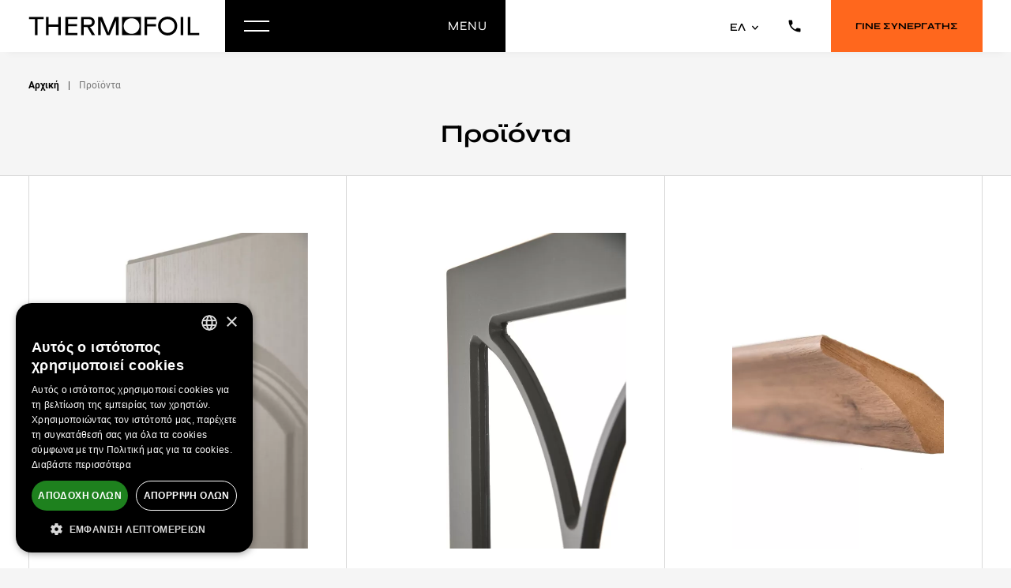

--- FILE ---
content_type: text/html; charset=UTF-8
request_url: https://www.thermofoil.gr/proionta
body_size: 11890
content:
<!DOCTYPE html>
<html lang="el" dir="ltr" prefix="og: http://ogp.me/ns# schema: http://schema.org/"><head><meta
charset="utf-8"/><title>Προϊόντα - Thermofoil.gr</title><meta
name="description" content="Δες τον κατάλογο των προϊόντων μας και μάθε περισσότερες πληροφορίες για τα προϊόντα που σε ενδιαφέρουν." /><meta
property="og:url" content="https://www.thermofoil.gr/proionta" /><meta
property="og:type" content="website" /><meta
property="og:title" content="Προϊόντα - Thermofoil.gr" /><meta
property="og:image" content="https://www.thermofoil.gr/assets/static/misc/thermofoil-og-image-v2.jpg" /><meta
property="og:image:width" content="1200" /><meta
property="og:image:height" content="630" /><meta
property="og:description" content="Δες τον κατάλογο των προϊόντων μας και μάθε περισσότερες πληροφορίες για τα προϊόντα που σε ενδιαφέρουν." /><meta
property="og:site_name" content="Ελληνικά" /><meta
property="og:locale" content="el" /><meta
property="og:locale:alternate" content="el" /><meta
property="og:locale:alternate" content="en" /><meta
name="twitter:card" content="summary_large_image" /><meta
name="twitter:url" content="https://www.thermofoil.gr/proionta" /><meta
name="twitter:title" content="Προϊόντα - Thermofoil.gr" /><meta
name="twitter:description" content="Δες τον κατάλογο των προϊόντων μας και μάθε περισσότερες πληροφορίες για τα προϊόντα που σε ενδιαφέρουν." /><meta
name="twitter:image" content="https://www.thermofoil.gr/assets/static/misc/thermofoil-og-image-v2.jpg" /><link
rel="home" href="https://www.thermofoil.gr/" /><link
rel="canonical" href="https://www.thermofoil.gr/proionta"><meta
name="MobileOptimized" content="width"/><meta
name="HandheldFriendly" content="true"/><meta
name="viewport" content="width=device-width, initial-scale=1.0"/><link
rel="preload" href="https://www.thermofoil.gr/dist/assets/roboto-v30-latin_greek-regular.2d4f4745.woff2" as="font" type="font/woff2" crossorigin="anonymous"><link
rel="preload" href="https://www.thermofoil.gr/dist/assets/roboto-v30-latin_greek-700.ef1a02dc.woff2" as="font" type="font/woff2" crossorigin="anonymous"><link
rel="preload" href="https://www.thermofoil.gr/dist/assets/syne-v14-latin_greek-600.58e2fd87.woff2" as="font" type="font/woff2" crossorigin="anonymous"><link
rel="preload" href="https://www.thermofoil.gr/dist/assets/syne-v14-latin_greek-700.ca6e93cf.woff2" as="font" type="font/woff2" crossorigin="anonymous"><style>@font-face{font-family:Roboto;font-style:normal;font-weight:400;src:local(""),url(/dist/assets/roboto-v30-latin_greek-regular.2d4f4745.woff2) format("woff2"),url(/dist/assets/roboto-v30-latin_greek-regular.0bedb347.woff) format("woff");font-display:swap}@font-face{font-family:Roboto;font-style:normal;font-weight:500;src:local(""),url(/dist/assets/roboto-v30-latin_greek-500.898cfec6.woff2) format("woff2"),url(/dist/assets/roboto-v30-latin_greek-500.74e004d2.woff) format("woff");font-display:swap}@font-face{font-family:Roboto;font-style:normal;font-weight:700;src:local(""),url(/dist/assets/roboto-v30-latin_greek-700.ef1a02dc.woff2) format("woff2"),url(/dist/assets/roboto-v30-latin_greek-700.8c66cfed.woff) format("woff");font-display:swap}*,:after,:before{box-sizing:border-box;border-width:0;border-style:solid;border-color:currentColor}:after,:before{--tw-content:""}html{line-height:1.5;-webkit-text-size-adjust:100%;-moz-tab-size:4;-o-tab-size:4;tab-size:4;font-family:ui-sans-serif,system-ui,-apple-system,BlinkMacSystemFont,Segoe UI,Roboto,Helvetica Neue,Arial,Noto Sans,sans-serif,"Apple Color Emoji","Segoe UI Emoji",Segoe UI Symbol,"Noto Color Emoji";font-feature-settings:normal}body{margin:0;line-height:inherit}h1{font-size:inherit;font-weight:inherit}:-moz-focusring{outline:auto}:-moz-ui-invalid{box-shadow:none}::-webkit-inner-spin-button,::-webkit-outer-spin-button{height:auto}::-webkit-search-decoration{-webkit-appearance:none}::-webkit-file-upload-button{-webkit-appearance:button;font:inherit}h1,p{margin:0}*,:after,:before{--tw-border-spacing-x:0;--tw-border-spacing-y:0;--tw-translate-x:0;--tw-translate-y:0;--tw-rotate:0;--tw-skew-x:0;--tw-skew-y:0;--tw-scale-x:1;--tw-scale-y:1;--tw-pan-x:;--tw-pan-y:;--tw-pinch-zoom:;--tw-scroll-snap-strictness:proximity;--tw-ordinal:;--tw-slashed-zero:;--tw-numeric-figure:;--tw-numeric-spacing:;--tw-numeric-fraction:;--tw-ring-inset:;--tw-ring-offset-width:0px;--tw-ring-offset-color:#fff;--tw-ring-color:rgb(59 130 246/.5);--tw-ring-offset-shadow:0 0 #0000;--tw-ring-shadow:0 0 #0000;--tw-shadow:0 0 #0000;--tw-shadow-colored:0 0 #0000;--tw-blur:;--tw-brightness:;--tw-contrast:;--tw-grayscale:;--tw-hue-rotate:;--tw-invert:;--tw-saturate:;--tw-sepia:;--tw-drop-shadow:;--tw-backdrop-blur:;--tw-backdrop-brightness:;--tw-backdrop-contrast:;--tw-backdrop-grayscale:;--tw-backdrop-hue-rotate:;--tw-backdrop-invert:;--tw-backdrop-opacity:;--tw-backdrop-saturate:;--tw-backdrop-sepia:}::backdrop{--tw-border-spacing-x:0;--tw-border-spacing-y:0;--tw-translate-x:0;--tw-translate-y:0;--tw-rotate:0;--tw-skew-x:0;--tw-skew-y:0;--tw-scale-x:1;--tw-scale-y:1;--tw-pan-x:;--tw-pan-y:;--tw-pinch-zoom:;--tw-scroll-snap-strictness:proximity;--tw-ordinal:;--tw-slashed-zero:;--tw-numeric-figure:;--tw-numeric-spacing:;--tw-numeric-fraction:;--tw-ring-inset:;--tw-ring-offset-width:0px;--tw-ring-offset-color:#fff;--tw-ring-color:rgb(59 130 246/.5);--tw-ring-offset-shadow:0 0 #0000;--tw-ring-shadow:0 0 #0000;--tw-shadow:0 0 #0000;--tw-shadow-colored:0 0 #0000;--tw-blur:;--tw-brightness:;--tw-contrast:;--tw-grayscale:;--tw-hue-rotate:;--tw-invert:;--tw-saturate:;--tw-sepia:;--tw-drop-shadow:;--tw-backdrop-blur:;--tw-backdrop-brightness:;--tw-backdrop-contrast:;--tw-backdrop-grayscale:;--tw-backdrop-hue-rotate:;--tw-backdrop-invert:;--tw-backdrop-opacity:;--tw-backdrop-saturate:;--tw-backdrop-sepia:}body{--tw-bg-opacity:1;background-color:rgb(245 245 245/var(--tw-bg-opacity));font-family:Roboto,sans-serif;-webkit-font-smoothing:antialiased;-moz-osx-font-smoothing:grayscale}:root{--swiper-theme-color:#007aff}:root{--swiper-navigation-size:44px}</style><style>[x-cloak]{display:none !important}</style> <script>function scrollToError(selector){elem=document.querySelector(selector);if(elem){elem.scrollIntoView({behavior:"smooth"});}}</script> <script type="application/ld+json">{"@context":"https:\/\/schema.org","@type":"BreadcrumbList","itemListElement":[{"@type":"ListItem","position":1,"name":"Αρχική","item":"https:\/\/www.thermofoil.gr\/"},{"@type":"ListItem","position":2,"name":"Προϊόντα"}]}</script> <script type="module">!function(){const e=document.createElement("link").relList;if(!(e&&e.supports&&e.supports("modulepreload"))){for(const e of document.querySelectorAll('link[rel="modulepreload"]'))r(e);new MutationObserver((e=>{for(const o of e)if("childList"===o.type)for(const e of o.addedNodes)if("LINK"===e.tagName&&"modulepreload"===e.rel)r(e);else if(e.querySelectorAll)for(const o of e.querySelectorAll("link[rel=modulepreload]"))r(o)})).observe(document,{childList:!0,subtree:!0})}function r(e){if(e.ep)return;e.ep=!0;const r=function(e){const r={};return e.integrity&&(r.integrity=e.integrity),e.referrerpolicy&&(r.referrerPolicy=e.referrerpolicy),"use-credentials"===e.crossorigin?r.credentials="include":"anonymous"===e.crossorigin?r.credentials="omit":r.credentials="same-origin",r}(e);fetch(e.href,r)}}();</script> <script>!function(){var e=document.createElement("script");if(!("noModule"in e)&&"onbeforeload"in e){var t=!1;document.addEventListener("beforeload",(function(n){if(n.target===e)t=!0;else if(!n.target.hasAttribute("nomodule")||!t)return;n.preventDefault()}),!0),e.type="module",e.src=".",document.head.appendChild(e),e.remove()}}();</script> <script src="https://www.thermofoil.gr/dist/assets/polyfills-legacy.1f1e4032.js" nomodule onload="e=new CustomEvent(&#039;vite-script-loaded&#039;, {detail:{path: &#039;vite/legacy-polyfills-legacy&#039;}});document.dispatchEvent(e);"></script> <script type="module" src="https://www.thermofoil.gr/dist/assets/app.63714d7f.js" crossorigin onload="e=new CustomEvent(&#039;vite-script-loaded&#039;, {detail:{path: &#039;src/js/app.ts&#039;}});document.dispatchEvent(e);"></script> <link
href="https://www.thermofoil.gr/dist/assets/app.b5fbca58.css" rel="stylesheet"> <script src="https://www.thermofoil.gr/dist/assets/app-legacy.0ccd1ddf.js" nomodule onload="e=new CustomEvent(&#039;vite-script-loaded&#039;, {detail:{path: &#039;src/js/app-legacy.ts&#039;}});document.dispatchEvent(e);"></script> <link
rel="apple-touch-icon" sizes="180x180" href="/apple-touch-icon.png"><link
rel="icon" type="image/png" sizes="32x32" href="/favicon-32x32.png"><link
rel="icon" type="image/png" sizes="16x16" href="/favicon-16x16.png"><link
rel="manifest" href="/site.webmanifest"><link
rel="mask-icon" href="/safari-pinned-tab.svg" color="#ff671d"><meta
name="msapplication-TileColor" content="#000000"><meta
name="theme-color" content="#000000">
</head><body>
		<div id="page-container">
			<div id="content-container">
				<header
x-data="{ menuOpen: false }" class="sticky top-0 z-50" @click.outside="menuOpen = false" @keyup.escape.window="menuOpen = false"><div
class="w-full bg-white"><div
class="header-container container"><nav
class="flex tablet:grid grid-cols-2 h-[52px] mobile:h-[66px]"><div
class="flex"><div
class="mobile:pr-6 flex items-center justify-center pr-3">
<a
href="https://www.thermofoil.gr/" class="mobile:pr-2 tablet:pl-0 flex items-center justify-center h-full py-1 pl-4 pr-1" title="Thermofoil">
<svg
xmlns="http://www.w3.org/2000/svg" fill="none" viewbox="0 0 219 25" class="w-[150px] mobile:w-[217px] text-black">
<path
fill="currentColor" d="M.6895 3.4785h7.7269v21.0999h3.2746V3.4785h7.6849V.4216H.6895v3.057ZM38.1466 10.5178H25.8112V.4216h-3.3107v24.1568h3.3107V13.5747h12.3354v11.0037h3.3107V.4216h-3.3107v10.0962ZM47.2915 24.5784h15.3697v-3.0569h-12.059v-8.6871h11.4161v-3.057H50.6022V3.4786h12.059V.4216H47.2915v24.1568ZM85.1987 24.5784l-5.0231-8.5916-1.7124-2.2091c3.7913-.5612 6.2067-3.1166 6.2067-6.6273 0-4.0241-3.1664-6.7288-7.8891-6.7288h-9.3072v24.1568h3.2446V13.9091h4.6025l5.7922 10.6693h4.0858ZM70.7182 10.888V3.4785h6.4712c2.9682 0 4.0677.9971 4.0677 3.672 0 2.7284-1.1055 3.7375-4.0677 3.7375h-6.4712ZM111.877 4.601v19.9774h3.34V.4216h-5.143l-5.864 14.6636-2.127 6.0064-2.1272-5.9765L94.0915.4216h-5.1433v24.1568h3.3408V4.7324l.3725 1.218 7.6245 18.628h3.593l7.601-18.658.397-1.3194ZM143.938.4216h-24.311v24.1568h24.311V.4216Zm-12.155 22.3298c-5.763 0-10.107-4.4421-10.107-10.335 0-5.7914 4.344-10.1618 10.107-10.1618 5.762 0 10.106 4.3704 10.106 10.1618 0 5.887-4.344 10.335-10.106 10.335ZM148.348 24.5784h3.311V12.9h11.242V9.7774h-11.242V3.5442h11.716V.4216h-15.027v24.1568ZM197.786.4216h-3.311v24.1568h3.311V.4216ZM206.961 21.6588V.4216h-3.341v24.1568h14.685v-2.9196h-11.344ZM177.91.0873c-6.988 0-12.258 5.2958-12.258 12.3112s5.384 12.5142 12.258 12.5142c6.873 0 12.257-5.4988 12.257-12.5142 0-7.0154-5.269-12.3112-12.257-12.3112Zm0 21.4342c-5.072 0-8.899-3.9107-8.899-9.0991 0-5.0988 3.827-8.9439 8.899-8.9439 5.071 0 8.898 3.845 8.898 8.9439 0 5.1884-3.827 9.0991-8.898 9.0991Z"></path>
</svg>
</a></div><div
class="tablet:order-none flex items-center justify-between flex-grow order-first bg-black">
<button
class="text-white hover:text-orange-red transition-colors !outline-none px-4 mobile:px-6 py-2 mobile:py-4" @click="menuOpen = !menuOpen" title="Μενού">
<span
class="block" :class="{'hidden': menuOpen }">
<svg
xmlns="http://www.w3.org/2000/svg" fill="none" viewbox="0 0 34 14" class="block w-5 mobile:w-8">
<path
fill="currentColor" d="M0 0h34v2H0zM0 12h34v2H0z"></path>
</svg>
</span>
<span
class="hidden" :class="{'!block': menuOpen }">
<svg
xmlns="http://www.w3.org/2000/svg" fill="none" viewbox="0 0 27 27" class="block w-5 mobile:w-8">
<path
fill="currentColor" d="M25 26 .9584 1.9584 2.3726.5442l24.0416 24.0416z"></path>
<path
fill="currentColor" d="M1 25 25.0416.9584l1.4142 1.4142L2.4142 26.4142z"></path>
</svg>
</span>
</button><div
class="tablet:block hidden">
<button
class="font-syne tracking-wide text-white hover:text-orange-red transition-colors !outline-none px-4 mobile:px-6 py-2 mobile:py-4" @click="menuOpen = !menuOpen"><p
class="block" :class="{'hidden': menuOpen }">MENU</p><p
class="hidden" :class="{'!block': menuOpen }">CLOSE</p>
</button></div></div></div><div
class="mobile:space-x-7 flex items-center justify-end w-full space-x-3"><div
class="group relative top-[8px] mobile:top-[6px]">
<span
class="flex justify-start items-center mb-[14px] mobile:mb-2 cursor-pointer"><p
class="font-syne font-semi-bold block mr-2 text-sm">ΕΛ</p>
<svg
xmlns="http://www.w3.org/2000/svg" fill="none" viewbox="0 0 12 8" class="block w-2">
<path
fill="currentColor" d="M1.41.59 6 5.17 10.59.59 12 2 6 8 0 2 1.41.59Z"></path>
</svg>
</span>
<span
class="group-hover:block hidden text-sm">
<span
class="absolute z-10 overflow-hidden -translate-x-[calc(50%-18px)] bg-outer-space text-white shadow-md rounded-sm">
<a
href="https://www.thermofoil.gr/proionta" class="hover:bg-orange-red hover:text-black mobile:py-1 group flex items-center px-5 py-2 transition-colors">
<span
class="text-[10px] leading-none relative -left-2 text-orange-red">■</span>
<span>Ελληνικά</span>
</a>
<a
href="https://www.thermofoil.gr/en/products" class="hover:bg-orange-red hover:text-black mobile:py-1 group flex items-center px-5 py-2 transition-colors">
<span
class="text-[10px] leading-none relative -left-2 text-transparent">■</span>
<span>English</span>
</a>
</span>
</span></div>
<a
href="tel:+302102463048" class="hover:text-white small-tablet:hover:text-orange-red small-tablet:p-2 mobile:px-6 mobile:py-4 bg-orange-red small-tablet:bg-white flex items-center h-full px-4 py-2 transition-colors" title="210 2463048">
<svg
xmlns="http://www.w3.org/2000/svg" fill="none" viewbox="0 0 20 20" class="block w-auto h-5">
<path
fill="currentColor" d="M5.5167 8.9917c1.2 2.3583 3.1333 4.2833 5.4916 5.4916l1.8334-1.8333c.225-.225.5583-.3.85-.2.9333.3083 1.9416.475 2.975.475.4583 0 .8333.375.8333.8333v2.9084c0 .4583-.375.8333-.8333.8333C8.8417 17.5 2.5 11.1583 2.5 3.3333c0-.4583.375-.8333.8333-.8333H6.25c.4583 0 .8333.375.8333.8333 0 1.0417.1667 2.0417.475 2.975.0917.2917.025.6167-.2083.85L5.5167 8.9917Z"></path>
</svg>
</a><div
class="small-tablet:block hidden h-full">
<a
href="https://www.thermofoil.gr/aitima-synergati" class="bg-orange-red hover:text-white font-syne flex items-center justify-center w-48 h-full px-4 py-2 text-xs font-bold text-black transition-colors">
ΓΙΝΕ ΣΥΝΕΡΓΑΤΗΣ
</a></div></div></nav></div></div><div
class="menu-pane border-outer-space absolute left-0 invisible w-full overflow-x-hidden text-white delay-100 bg-black border-b shadow-2xl" :class="{'!visible': menuOpen }"><div
class="container"><div
class="pt-12 pb-8 tablet:pt-32 tablet:pb-20 desktop:ml-[249px] flex flex-col tablet:flex-row justify-between"><div><ul
class="font-syne font-semi-bold space-y-4 text-2xl"><li>
<a
href="https://www.thermofoil.gr/" class="hover:text-orange-red flex items-center transition-colors">
<span
class="font-regular pr-8 text-sm">01</span>
<span>Αρχική</span>
</a></li><li>
<a
href="https://www.thermofoil.gr/etaireia" class="hover:text-orange-red flex items-center transition-colors">
<span
class="font-regular pr-8 text-sm">02</span>
<span>Εταιρεία</span>
</a></li><li>
<a
href="https://www.thermofoil.gr/proionta" class="hover:text-orange-red flex items-center transition-colors">
<span
class="font-regular pr-8 text-sm">03</span>
<span>Προϊόντα</span>
</a></li><li>
<a
href="https://www.thermofoil.gr/erga" class="hover:text-orange-red flex items-center transition-colors">
<span
class="font-regular pr-8 text-sm">04</span>
<span>Έργα</span>
</a></li><li>
<a
href="https://www.thermofoil.gr/diktyo-synergaton" class="hover:text-orange-red flex items-center transition-colors">
<span
class="font-regular pr-8 text-sm">05</span>
<span>Δίκτυο Συνεργατών</span>
</a></li><li>
<a
href="https://www.thermofoil.gr/nea" class="hover:text-orange-red flex items-center transition-colors">
<span
class="font-regular pr-8 text-sm">06</span>
<span>Νέα</span>
</a></li><li>
<a
href="https://www.thermofoil.gr/epikoinonia" class="hover:text-orange-red flex items-center transition-colors">
<span
class="font-regular pr-8 text-sm">07</span>
<span>Επικοινωνία</span>
</a></li></ul></div><div
class="small-tablet:hidden flex mt-6">
<a
class="bg-orange-red font-syne hover:bg-white block px-6 py-3 text-sm font-bold text-black transition-colors" href="https://www.thermofoil.gr/aitima-synergati">
ΓΙΝΕ ΣΥΝΕΡΓΑΤΗΣ
</a></div><div
class="shrink tablet:place-self-end small-tablet:mt-24 tablet:mt-0 flex justify-between mt-16"><div
class="mobile:mr-24"><h2 class="mb-9 text-xs font-medium tracking-wider">ΕΞΥΠΗΡΕΤΗΣΗ ΠΕΛΑΤΩΝ</h2><ul
class="space-y-3"><li>
<a
class="justify-items-start hover:text-orange-red flex items-center transition-colors" href="tel:+302102463048">
<span
class="shrink-0 flex items-center justify-center w-6 mr-5">
<svg
xmlns="http://www.w3.org/2000/svg" fill="none" viewbox="0 0 20 20" class="block w-auto h-5">
<path
fill="currentColor" d="M5.5167 8.9917c1.2 2.3583 3.1333 4.2833 5.4916 5.4916l1.8334-1.8333c.225-.225.5583-.3.85-.2.9333.3083 1.9416.475 2.975.475.4583 0 .8333.375.8333.8333v2.9084c0 .4583-.375.8333-.8333.8333C8.8417 17.5 2.5 11.1583 2.5 3.3333c0-.4583.375-.8333.8333-.8333H6.25c.4583 0 .8333.375.8333.8333 0 1.0417.1667 2.0417.475 2.975.0917.2917.025.6167-.2083.85L5.5167 8.9917Z"></path>
</svg>
</span>
<span
class="block">210 2463048</span>
</a></li><li>
<a
class="justify-items-start hover:text-orange-red flex items-center transition-colors" href="tel:+306973356023">
<span
class="shrink-0 flex items-center justify-center w-6 mr-5">
<svg
xmlns="http://www.w3.org/2000/svg" fill="none" viewbox="0 0 12 20" class="block w-auto h-5">
<path
fill="currentColor" d="M10.1797 15.8203V4.1797H1.8203v11.6406h8.3594Zm0-14.961c.4427 0 .8203.1694 1.1328.5079.3385.3125.5078.69.5078 1.1328v15c0 .4427-.1693.8333-.5078 1.1719-.3125.3385-.6901.5078-1.1328.5078H1.8203c-.4427 0-.8333-.1693-1.1719-.5078C.336 18.3333.1797 17.9427.1797 17.5v-15c0-.4427.1562-.8333.4687-1.1719.3386-.3385.7292-.5078 1.172-.5078l8.3593.039Z"></path>
</svg>
</span>
<span
class="block">6973 356023</span>
</a></li><li>
<a
class="justify-items-start hover:text-orange-red flex items-center transition-colors" href="javascript:dropALine('info', 'thermofoil.gr');">
<span
class="shrink-0 flex items-center justify-center w-6 mr-5">
<svg
xmlns="http://www.w3.org/2000/svg" fill="none" viewbox="0 0 20 20" class="block w-auto h-5">
<path
fill="currentColor" d="M16.6665 3.3335H3.3332c-.9167 0-1.6584.75-1.6584 1.6667l-.0083 10c0 .9166.75 1.6666 1.6667 1.6666h13.3333c.9167 0 1.6667-.75 1.6667-1.6666v-10c0-.9167-.75-1.6667-1.6667-1.6667Zm0 3.3333-6.6667 4.1667-6.6666-4.1667V5.0002l6.6666 4.1666 6.6667-4.1666v1.6666Z"></path>
</svg>
</span>
<span
class="block">info [@] thermofoil.gr</span>
</a></li></ul></div><div><h2 class="mb-9 text-xs font-medium tracking-wider">ΑΚΟΛΟΥΘΗΣΕ ΜΑΣ</h2><ul
class="mobile:flex-col mobile:space-y-4 mobile:space-x-0 flex space-x-4"><li>
<a
class="justify-items-start hover:text-orange-red flex items-center transition-colors" href="https://www.facebook.com/thermofoilgr/" title="Facebook" target="_blank" rel="noopener">
<span
class="shrink-0 flex items-center justify-center w-6">
<svg
xmlns="http://www.w3.org/2000/svg" fill="none" viewbox="0 0 24 24" class="block w-auto h-5">
<path
fill="currentColor" d="M10.0319 9.0541v1.5492h-1.134v1.8933h1.134v5.6284h2.331v-5.6284h1.5638s.1474-.9078.2182-1.9012h-1.773V9.3016c0-.1946.2543-.4545.5063-.4545h1.269V6.875h-1.7269c-2.4457 0-2.3884 1.8956-2.3884 2.1791Z"></path>
<path
fill="currentColor" d="M23.2492 4.1935a6.031 6.031 0 0 0-1.3626-2.0879A6.0424 6.0424 0 0 0 19.7949.746a8.6783 8.6783 0 0 0-2.8678-.5502C15.6637.1407 15.2636.125 12.0599.125c-3.2037 0-3.6144 0-4.8672.0707A8.61 8.61 0 0 0 4.3274.746a6.0358 6.0358 0 0 0-2.092 1.3593A6.0246 6.0246 0 0 0 .8732 4.1935a8.6138 8.6138 0 0 0-.5497 2.8634C.267 8.3169.25 8.7165.25 11.9165c0 3.1988 0 3.6061.0735 4.8597a8.6273 8.6273 0 0 0 .5497 2.8647 6.0384 6.0384 0 0 0 1.3636 2.0877 6.0487 6.0487 0 0 0 2.092 1.3599 8.6495 8.6495 0 0 0 2.8665.5895c1.2634.055 1.6635.072 4.8672.072 3.2037 0 3.6143 0 4.8672-.072a8.69 8.69 0 0 0 2.8679-.5489 6.0519 6.0519 0 0 0 2.0911-1.361 6.0402 6.0402 0 0 0 1.3631-2.0879 8.6099 8.6099 0 0 0 .5497-2.8634c.0564-1.2601.0735-1.6596.0735-4.8597 0-3.2 0-3.606-.0735-4.8596a8.6066 8.6066 0 0 0-.5523-2.904Zm-1.5979 12.4858a6.5981 6.5981 0 0 1-.408 2.211 3.9109 3.9109 0 0 1-.8855 1.358 3.9182 3.9182 0 0 1-1.3605.8832 6.5465 6.5465 0 0 1-2.1909.4074c-1.2463.0577-1.5979.0721-4.7938.0721-3.1984 0-3.525 0-4.795-.0721a6.5133 6.5133 0 0 1-2.1896-.4074 3.915 3.915 0 0 1-1.3658-.8816 3.9083 3.9083 0 0 1-.8894-1.3596 6.6444 6.6444 0 0 1-.408-2.1861c-.0564-1.2444-.0695-1.5955-.0695-4.7863 0-3.1922 0-3.5184.0695-4.7877a6.59 6.59 0 0 1 .408-2.2097A3.9147 3.9147 0 0 1 5.028 2.678a6.5818 6.5818 0 0 1 2.1896-.4074c1.2476-.0563 1.598-.072 4.795-.072 3.1972 0 3.5252 0 4.7938.072a6.516 6.516 0 0 1 2.1909.4074 3.925 3.925 0 0 1 1.3604.8842 3.918 3.918 0 0 1 .8856 1.3583 6.6437 6.6437 0 0 1 .408 2.1862c.0564 1.2457.0708 1.5954.0708 4.7876 0 3.1908 0 3.534-.0564 4.7863h-.0144v-.0013Z"></path>
</svg>
</span>
</a></li><li>
<a
class="justify-items-start hover:text-orange-red flex items-center transition-colors" href="https://www.instagram.com/thermofoil/" title="Instagram" target="_blank" rel="noopener">
<span
class="shrink-0 flex items-center justify-center w-6">
<svg
xmlns="http://www.w3.org/2000/svg" fill="none" viewbox="0 0 24 24" class="block w-auto h-5">
<path
fill="currentColor" d="M11.8125 5.625a6.1875 6.1875 0 1 0 0 12.375 6.1875 6.1875 0 0 0 0-12.375Zm0 10.2059a4.0196 4.0196 0 0 1-4.0197-4.0197 4.0198 4.0198 0 1 1 4.0197 4.0197ZM18 6.7496c.6213 0 1.125-.5036 1.125-1.1248S18.6213 4.5 18 4.5s-1.125.5036-1.125 1.1248.5037 1.1248 1.125 1.1248Z"></path>
<path
fill="currentColor" d="M22.9992 4.0685a6.031 6.031 0 0 0-1.3626-2.0879A6.0424 6.0424 0 0 0 19.5449.621a8.6783 8.6783 0 0 0-2.8678-.5502C15.4137.0157 15.0136 0 11.8099 0 8.6062 0 8.1955 0 6.9427.0707A8.61 8.61 0 0 0 4.0774.621a6.0358 6.0358 0 0 0-2.092 1.3593A6.0246 6.0246 0 0 0 .6232 4.0685a8.6138 8.6138 0 0 0-.5497 2.8634C.017 8.1919 0 8.5915 0 11.7915c0 3.1988 0 3.6061.0735 4.8597a8.6273 8.6273 0 0 0 .5497 2.8647 6.0385 6.0385 0 0 0 1.3636 2.0877 6.0487 6.0487 0 0 0 2.092 1.3599 8.6495 8.6495 0 0 0 2.8665.5895c1.2634.055 1.6635.072 4.8672.072 3.2037 0 3.6143 0 4.8672-.072a8.69 8.69 0 0 0 2.8679-.5489 6.0519 6.0519 0 0 0 2.0911-1.361 6.0402 6.0402 0 0 0 1.3631-2.0879 8.6099 8.6099 0 0 0 .5497-2.8634c.0564-1.2601.0735-1.6596.0735-4.8597 0-3.2 0-3.606-.0735-4.8596a8.6066 8.6066 0 0 0-.5523-2.904Zm-1.5979 12.4858a6.5981 6.5981 0 0 1-.408 2.211 3.9109 3.9109 0 0 1-.8855 1.358 3.9182 3.9182 0 0 1-1.3605.8832 6.5465 6.5465 0 0 1-2.1909.4074c-1.2463.0577-1.5979.0721-4.7938.0721-3.1984 0-3.525 0-4.795-.0721a6.5133 6.5133 0 0 1-2.1896-.4074 3.915 3.915 0 0 1-1.3658-.8816 3.9083 3.9083 0 0 1-.8894-1.3596 6.6444 6.6444 0 0 1-.408-2.1861c-.0564-1.2444-.0695-1.5955-.0695-4.7863 0-3.1922 0-3.5184.0695-4.7877a6.59 6.59 0 0 1 .408-2.2097A3.9147 3.9147 0 0 1 4.778 2.553a6.5818 6.5818 0 0 1 2.1896-.4074c1.2476-.0563 1.598-.072 4.795-.072 3.1972 0 3.5252 0 4.7938.072a6.516 6.516 0 0 1 2.1909.4074 3.925 3.925 0 0 1 1.3604.8842c.3868.3862.6884.8488.8856 1.3583a6.6437 6.6437 0 0 1 .408 2.1862c.0564 1.2457.0708 1.5954.0708 4.7876 0 3.1908 0 3.534-.0564 4.7863h-.0144v-.0013Z"></path>
</svg>
</span>
</a></li></ul></div></div></div></div></div><div
class="opacity-80 -z-10 fixed top-0 bottom-0 hidden w-full h-full bg-black" :class="{'!block tablet:!hidden': menuOpen }"></div></header>				<main class="flex-grow">
							<div class="container">
			<div class="my-8">
				<ul class="crumbs text-xs">
			<li class="inline-block">
							<a class="decoration-black decoration-2 underline-offset-4 hover:underline font-bold transition-colors" href="https://www.thermofoil.gr/">Αρχική</a>
				<span class="relative inline-block px-2 opacity-80">|</span>
					</li>
			<li class="inline-block">
							<span class="text-[#767676]">Προϊόντα</span>
					</li>
	</ul>
			</div>
			<h1 class="font-syne mb-8 text-3xl font-bold text-center">Προϊόντα</h1>
		</div>
		<div class="relative overflow-x-hidden bg-white">
	<div class="container">
				<hr class="absolute border-light-silver w-[200vw] block -translate-x-[100vw]"/>
		<div class="grid grid-cols-1 mobile:grid-cols-2 tablet:grid-cols-3 divide-y divide-x divide-light-silver border-r border-b border-light-silver max-w-[354px] mobile:max-w-none mx-auto">
											<a class="group flex flex-col items-end justify-between py-6 px-6 hover:text-orange-red desktop:py-12 desktop:px-12 min-h-[440px] small-tablet:min-h-[477px] border-t border-l border-light-silver" href="https://www.thermofoil.gr/proionta/portakia" title="Πορτάκια">
					<span class="inline-block pt-6 overflow-hidden">
						<picture>
	<source srcset="/assets/transforms/_535x800_crop_center-center_82_none_ns/947/portakia.webp" type="image/webp"/>
	<source srcset="/assets/transforms/_katigoriesProiontonCard/portakia.jpg" type="image/jpg"/>
	<img src="/assets/transforms/_katigoriesProiontonCard/portakia.jpg" class="max-h-[270px] small-tablet:max-h-[320px] desktop:max-h-[400px] w-auto group-hover:scale-110 duration-[2s] block transition-transform" width="535" height="800" alt="Πορτάκια" loading="eager"/>
</picture>
					</span>
					<span class="desktop:mt-12 flex items-center justify-between w-full py-4 mt-6 transition-colors">
						<h2 class="whitespace-nowrap font-syne pr-3 text-lg font-bold tracking-wide">Πορτάκια</h2>
						<svg xmlns="http://www.w3.org/2000/svg" fill="none" viewbox="0 0 29 16" class="block w-6 group-hover:translate-x-3 duration-700 transition-transform">
	<path fill="currentColor" d="M28.7071 8.7071c.3905-.3905.3905-1.0237 0-1.4142l-6.364-6.364c-.3905-.3905-1.0236-.3905-1.4142 0-.3905.3906-.3905 1.0237 0 1.4143L26.5858 8l-5.6569 5.6569c-.3905.3905-.3905 1.0236 0 1.4142.3906.3905 1.0237.3905 1.4142 0l6.364-6.364ZM0 9h28V7H0v2Z"></path>
</svg>
					</span>
				</a>
											<a class="group flex flex-col items-end justify-between py-6 px-6 hover:text-orange-red desktop:py-12 desktop:px-12 min-h-[440px] small-tablet:min-h-[477px]" href="https://www.thermofoil.gr/proionta/vitrines" title="Βιτρίνες">
					<span class="inline-block pt-6 overflow-hidden">
						<picture>
	<source srcset="/assets/transforms/_535x800_crop_center-center_82_none_ns/949/bitrines.webp" type="image/webp"/>
	<source srcset="/assets/transforms/_katigoriesProiontonCard/bitrines.jpg" type="image/jpg"/>
	<img src="/assets/transforms/_katigoriesProiontonCard/bitrines.jpg" class="max-h-[270px] small-tablet:max-h-[320px] desktop:max-h-[400px] w-auto group-hover:scale-110 duration-[2s] block transition-transform" width="535" height="800" alt="Βιτρίνες" loading="eager"/>
</picture>
					</span>
					<span class="desktop:mt-12 flex items-center justify-between w-full py-4 mt-6 transition-colors">
						<h2 class="whitespace-nowrap font-syne pr-3 text-lg font-bold tracking-wide">Βιτρίνες</h2>
						<svg xmlns="http://www.w3.org/2000/svg" fill="none" viewbox="0 0 29 16" class="block w-6 group-hover:translate-x-3 duration-700 transition-transform">
	<path fill="currentColor" d="M28.7071 8.7071c.3905-.3905.3905-1.0237 0-1.4142l-6.364-6.364c-.3905-.3905-1.0236-.3905-1.4142 0-.3905.3906-.3905 1.0237 0 1.4143L26.5858 8l-5.6569 5.6569c-.3905.3905-.3905 1.0236 0 1.4142.3906.3905 1.0237.3905 1.4142 0l6.364-6.364ZM0 9h28V7H0v2Z"></path>
</svg>
					</span>
				</a>
											<a class="group flex flex-col items-end justify-between py-6 px-6 hover:text-orange-red desktop:py-12 desktop:px-12 min-h-[440px] small-tablet:min-h-[477px]" href="https://www.thermofoil.gr/proionta/aksesoyar" title="Αξεσουάρ">
					<span class="inline-block pt-6 overflow-hidden">
						<picture>
	<source srcset="/assets/transforms/_535x800_crop_center-center_82_none_ns/951/aksesoyar.webp" type="image/webp"/>
	<source srcset="/assets/transforms/_katigoriesProiontonCard/aksesoyar.jpg" type="image/jpg"/>
	<img src="/assets/transforms/_katigoriesProiontonCard/aksesoyar.jpg" class="max-h-[270px] small-tablet:max-h-[320px] desktop:max-h-[400px] w-auto group-hover:scale-110 duration-[2s] block transition-transform" width="535" height="800" alt="Αξεσουάρ" loading="eager"/>
</picture>
					</span>
					<span class="desktop:mt-12 flex items-center justify-between w-full py-4 mt-6 transition-colors">
						<h2 class="whitespace-nowrap font-syne pr-3 text-lg font-bold tracking-wide">Αξεσουάρ</h2>
						<svg xmlns="http://www.w3.org/2000/svg" fill="none" viewbox="0 0 29 16" class="block w-6 group-hover:translate-x-3 duration-700 transition-transform">
	<path fill="currentColor" d="M28.7071 8.7071c.3905-.3905.3905-1.0237 0-1.4142l-6.364-6.364c-.3905-.3905-1.0236-.3905-1.4142 0-.3905.3906-.3905 1.0237 0 1.4143L26.5858 8l-5.6569 5.6569c-.3905.3905-.3905 1.0236 0 1.4142.3906.3905 1.0237.3905 1.4142 0l6.364-6.364ZM0 9h28V7H0v2Z"></path>
</svg>
					</span>
				</a>
												<div class="hidden border-t border-l border-light-silver mobile:!block tablet:!hidden">&nbsp;</div>
		</div>
	</div>
</div>
				</main>
			</div>
			<footer
class="relative grid overflow-x-hidden text-white bg-black"><div
class="container"><div
class="tablet:grid-cols-2 tablet:divide-x divide-outer-space grid grid-cols-1"><div
class="py-14 tablet:pr-6 desktop:pr-16 relative">
<button
x-data class="bg-quick-silver text-black rounded-full hover:scale-110 block duration-500 transform cursor-pointer absolute transition-all block tablet:hidden bottom-6 mobile:top-12 mobile:bottom-auto -right-1 mobile:right-1" @click="window.scrollTo({ top: 0, behavior: 'smooth' })" title="Επιστροφή στην κορυφή στης σελίδας">
<svg
xmlns="http://www.w3.org/2000/svg" viewBox="0 0 32 32" fill="none" class="w-8 block">
<path
fill="currentColor" fill-rule="evenodd" d="M16 1.333C7.9 1.333 1.333 7.9 1.333 16S7.9 30.667 16 30.667 30.667 24.1 30.667 16 24.1 1.333 16 1.333Zm-4.39 17.61a1.333 1.333 0 0 1-1.886-1.886l5.333-5.333a1.333 1.333 0 0 1 1.886 0l5.333 5.333a1.333 1.333 0 0 1-1.885 1.886L16 14.552l-4.39 4.39Z" clip-rule="evenodd"></path>
</svg>
</button><div
class="mobile:flex-row small-tablet:space-x-6 flex flex-col justify-between w-full"><div
x-data="{ show: false }"><div
class="mobile:ml-[5px]"><h2 class="mb-9 mobile:cursor-default font-bold tracking-wide cursor-pointer" @click="show = !show">
<span
class="flex items-center justify-between">
<span
class="block">
<span>Επικοινωνία</span><hr
class="hidden mobile:block w-4 h-[2px] bg-orange-red mt-2 border-none"/>
</span>
<button
class="mobile:hidden px-2" aria-label="Toggle Menu">
<span
class="block" :class="{ '!hidden': show }">
<svg
xmlns="http://www.w3.org/2000/svg" fill="none" viewbox="0 0 12 8" class="inline-block w-3">
<path
fill="currentColor" d="M1.41.59 6 5.17 10.59.59 12 2 6 8 0 2 1.41.59Z"></path>
</svg>
</span>
<span
class="hidden" :class="{ '!block': show }">
<svg
xmlns="http://www.w3.org/2000/svg" fill="none" viewbox="0 0 12 8" class="inline-block w-3">
<path
fill="currentColor" d="M1.41 7.41 6 2.83l4.59 4.58L12 6 6 0 0 6l1.41 1.41Z"></path>
</svg>
</span>
</button>
</span><hr
class="bg-outer-space mobile:hidden block h-px mt-4 border-none"/></h2></div><div
class="mobile:block mobile:mb-0 hidden mb-12" :class="{ 'hidden mobile:block': !show }"><ul
class="gap-y-7 grid grid-cols-1"><li><a
class="justify-items-start hover:text-orange-red flex items-center transition-colors" href="https://goo.gl/maps/UgZXp97bcpKL9Tp77">
<span
class="shrink-0 flex items-center justify-center w-6 mr-5">
<svg
xmlns="http://www.w3.org/2000/svg" fill="none" viewbox="0 0 24 24" class="block w-auto h-5 !h-6">
<path
fill="currentColor" d="M18 8c0-3.31-2.69-6-6-6S6 4.69 6 8c0 4.5 6 11 6 11s6-6.5 6-11Zm-8 0c0-1.1.9-2 2-2s2 .9 2 2-.89 2-2 2c-1.1 0-2-.9-2-2ZM5 20v2h14v-2H5Z"></path>
</svg>
</span>
<span
class="block">Μόλας 8, Αχαρνές, 13672</span>
</a></li><li><a
class="justify-items-start hover:text-orange-red flex items-center transition-colors" href="tel:+302102463048">
<span
class="shrink-0 flex items-center justify-center w-6 mr-5">
<svg
xmlns="http://www.w3.org/2000/svg" fill="none" viewbox="0 0 20 20" class="block w-auto h-5">
<path
fill="currentColor" d="M5.5167 8.9917c1.2 2.3583 3.1333 4.2833 5.4916 5.4916l1.8334-1.8333c.225-.225.5583-.3.85-.2.9333.3083 1.9416.475 2.975.475.4583 0 .8333.375.8333.8333v2.9084c0 .4583-.375.8333-.8333.8333C8.8417 17.5 2.5 11.1583 2.5 3.3333c0-.4583.375-.8333.8333-.8333H6.25c.4583 0 .8333.375.8333.8333 0 1.0417.1667 2.0417.475 2.975.0917.2917.025.6167-.2083.85L5.5167 8.9917Z"></path>
</svg>
</span>
<span
class="block">210 2463048</span>
</a></li><li><a
class="justify-items-start hover:text-orange-red flex items-center transition-colors" href="tel:+306973356023">
<span
class="shrink-0 flex items-center justify-center w-6 mr-5">
<svg
xmlns="http://www.w3.org/2000/svg" fill="none" viewbox="0 0 12 20" class="block w-auto h-5">
<path
fill="currentColor" d="M10.1797 15.8203V4.1797H1.8203v11.6406h8.3594Zm0-14.961c.4427 0 .8203.1694 1.1328.5079.3385.3125.5078.69.5078 1.1328v15c0 .4427-.1693.8333-.5078 1.1719-.3125.3385-.6901.5078-1.1328.5078H1.8203c-.4427 0-.8333-.1693-1.1719-.5078C.336 18.3333.1797 17.9427.1797 17.5v-15c0-.4427.1562-.8333.4687-1.1719.3386-.3385.7292-.5078 1.172-.5078l8.3593.039Z"></path>
</svg>
</span>
<span
class="block">6973 356023</span>
</a></li><li><a
class="justify-items-start hover:text-orange-red flex items-center transition-colors" href="javascript:dropALine('info', 'thermofoil.gr');">
<span
class="shrink-0 flex items-center justify-center w-6 mr-5">
<svg
xmlns="http://www.w3.org/2000/svg" fill="none" viewbox="0 0 20 20" class="block w-auto h-5">
<path
fill="currentColor" d="M16.6665 3.3335H3.3332c-.9167 0-1.6584.75-1.6584 1.6667l-.0083 10c0 .9166.75 1.6666 1.6667 1.6666h13.3333c.9167 0 1.6667-.75 1.6667-1.6666v-10c0-.9167-.75-1.6667-1.6667-1.6667Zm0 3.3333-6.6667 4.1667-6.6666-4.1667V5.0002l6.6666 4.1666 6.6667-4.1666v1.6666Z"></path>
</svg>
</span>
<span
class="block">info [@] thermofoil.gr</span>
</a></li><li><a
class="justify-items-start hover:text-orange-red flex items-center transition-colors" href="https://goo.gl/maps/UgZXp97bcpKL9Tp77">
<span
class="shrink-0 flex items-center justify-center w-6 mr-5">
<svg
xmlns="http://www.w3.org/2000/svg" fill="none" viewbox="0 0 20 20" class="block w-auto h-5">
<path
fill="currentColor" d="M9.9915 1.6665c-4.6 0-8.325 3.7333-8.325 8.3333s3.725 8.3334 8.325 8.3334c4.6083 0 8.3417-3.7334 8.3417-8.3334s-3.7334-8.3333-8.3417-8.3333Zm.0083 15c-3.6833 0-6.6666-2.9833-6.6666-6.6667 0-3.6833 2.9833-6.6666 6.6666-6.6666 3.6834 0 6.6667 2.9833 6.6667 6.6666 0 3.6834-2.9833 6.6667-6.6667 6.6667Z"></path>
<path
fill="currentColor" d="M10.4165 5.8335h-1.25v5l4.375 2.625.625-1.025-3.75-2.225v-4.375Z"></path>
</svg>
</span>
<span
class="block">Δευ – Παρ: 08:00 – 16:00</span>
</a></li></ul></div></div><div
class="flex flex-col mobile:space-y-14 mobile:min-w-[230px] tablet:min-w-max desktop:min-w-[230px]"><div
x-data="{ show: false }"><h2 class="mb-9 mobile:cursor-default font-bold tracking-wide cursor-pointer" @click="show = !show">
<span
class="flex items-center justify-between">
<span
class="block">
<span>Πληροφορίες</span><hr
class="hidden mobile:block w-4 h-[2px] bg-orange-red mt-2 border-none"/>
</span>
<button
class="mobile:hidden px-2" aria-label="Toggle Menu">
<span
class="block" :class="{ '!hidden': show }">
<svg
xmlns="http://www.w3.org/2000/svg" fill="none" viewbox="0 0 12 8" class="inline-block w-3">
<path
fill="currentColor" d="M1.41.59 6 5.17 10.59.59 12 2 6 8 0 2 1.41.59Z"></path>
</svg>
</span>
<span
class="hidden" :class="{ '!block': show }">
<svg
xmlns="http://www.w3.org/2000/svg" fill="none" viewbox="0 0 12 8" class="inline-block w-3">
<path
fill="currentColor" d="M1.41 7.41 6 2.83l4.59 4.58L12 6 6 0 0 6l1.41 1.41Z"></path>
</svg>
</span>
</button>
</span><hr
class="bg-outer-space mobile:hidden block h-px mt-4 border-none"/></h2><div
class="mobile:block mobile:mb-0 hidden mb-12" :class="{ 'hidden mobile:block': !show }"><ul
class="gap-y-4 desktop:gap-y-3 grid grid-cols-1"><li>
<a
class="justify-items-start hover:text-orange-red flex items-center transition-colors" href="https://www.thermofoil.gr/etaireia">
Η Εταιρεία
</a></li><li>
<a
class="justify-items-start hover:text-orange-red flex items-center transition-colors" href="https://www.thermofoil.gr/erga">
Έργα
</a></li><li>
<a
class="justify-items-start hover:text-orange-red flex items-center transition-colors" href="https://www.thermofoil.gr/diktyo-synergaton">
Δίκτυο Συνεργατών
</a></li><li>
<a
class="justify-items-start hover:text-orange-red flex items-center transition-colors" href="https://www.thermofoil.gr/nea">
Νέα
</a></li><li>
<a
class="justify-items-start hover:text-orange-red flex items-center transition-colors" href="https://www.thermofoil.gr/syxnes-erotiseis">
Συχνές Ερωτήσεις
</a></li><li>
<a
class="justify-items-start hover:text-orange-red flex items-center transition-colors" href="https://www.thermofoil.gr/epikoinonia">
Επικοινωνία
</a></li></ul></div></div><div
x-data="{ show: false }"><h2 class="mb-9 mobile:cursor-default font-bold tracking-wide cursor-pointer" @click="show = !show">
<span
class="flex items-center justify-between">
<span
class="block">
<span>Προϊόντα</span><hr
class="hidden mobile:block w-4 h-[2px] bg-orange-red mt-2 border-none"/>
</span>
<button
class="mobile:hidden px-2" aria-label="Toggle Menu">
<span
class="block" :class="{ '!hidden': show }">
<svg
xmlns="http://www.w3.org/2000/svg" fill="none" viewbox="0 0 12 8" class="inline-block w-3">
<path
fill="currentColor" d="M1.41.59 6 5.17 10.59.59 12 2 6 8 0 2 1.41.59Z"></path>
</svg>
</span>
<span
class="hidden" :class="{ '!block': show }">
<svg
xmlns="http://www.w3.org/2000/svg" fill="none" viewbox="0 0 12 8" class="inline-block w-3">
<path
fill="currentColor" d="M1.41 7.41 6 2.83l4.59 4.58L12 6 6 0 0 6l1.41 1.41Z"></path>
</svg>
</span>
</button>
</span><hr
class="bg-outer-space mobile:hidden block h-px mt-4 border-none"/></h2><div
class="mobile:block mobile:mb-0 hidden mb-12" :class="{ 'hidden mobile:block': !show }"><ul
class="gap-y-4 desktop:gap-y-3 grid grid-cols-1"><li>
<a
class="justify-items-start hover:text-orange-red flex items-center transition-colors" href="https://www.thermofoil.gr/proionta/portakia">Πορτάκια</a></li><li>
<a
class="justify-items-start hover:text-orange-red flex items-center transition-colors" href="https://www.thermofoil.gr/proionta/vitrines">Βιτρίνες</a></li><li>
<a
class="justify-items-start hover:text-orange-red flex items-center transition-colors" href="https://www.thermofoil.gr/proionta/aksesoyar">Αξεσουάρ</a></li></ul></div></div></div></div></div><div
class="pt-14 relative flex flex-col justify-between"><hr
class="absolute border-outer-space w-[200vw] -translate-x-[100vw] tablet:translate-x-0 block top-0 tablet:hidden"/>
<button
x-data class="bg-quick-silver text-black rounded-full hover:scale-110 block duration-500 transform cursor-pointer absolute transition-all hidden tablet:block top-12 right-1" @click="window.scrollTo({ top: 0, behavior: 'smooth' })" title="Επιστροφή στην κορυφή στης σελίδας">
<svg
xmlns="http://www.w3.org/2000/svg" viewBox="0 0 32 32" fill="none" class="w-8 block">
<path
fill="currentColor" fill-rule="evenodd" d="M16 1.333C7.9 1.333 1.333 7.9 1.333 16S7.9 30.667 16 30.667 30.667 24.1 30.667 16 24.1 1.333 16 1.333Zm-4.39 17.61a1.333 1.333 0 0 1-1.886-1.886l5.333-5.333a1.333 1.333 0 0 1 1.886 0l5.333 5.333a1.333 1.333 0 0 1-1.885 1.886L16 14.552l-4.39 4.39Z" clip-rule="evenodd"></path>
</svg>
</button>
					<div class="tablet:pl-8 desktop:pl-20 pb-14" x-init="scrollToError('.newsletter-form .errors')">
	<h2 class="mb-9 font-bold tracking-wide">Newsletter</h2>
	<p class="text-quick-silver small-tablet:mb-24 mb-16">Λάβε όλα τα νέα μας στο email σου</p>
	<form method="post" class="newsletter-form form" novalidate="novalidate">
<input type="hidden" name="formId" value="1ab66f1e-604e-4a9e-b79e-38cfbcc5cccf" />
<input type="hidden" name="action" value="express-forms/submit" />
<div style="position: fixed; left: -100%; top: -100%;" tabindex="-1" aria-hidden="true"><label for="92e4bf39-8b08-4eb0-91ab-b54031115bb1" aria-hidden="true" tabindex="-1">Leave this alone</label><input type="text" name="form_company_email" autocomplete="express-form form_company_email" value="" id="92e4bf39-8b08-4eb0-91ab-b54031115bb1" tabindex="-1" aria-hidden="true" /></div>

						<div class="form-element mb-9">
		<label for="emailNewsletter" class="sr-only">Γράψε το email σου εδώ*</label>
		<input class="form-input" type="email" name="emailNewsletter" id="emailNewsletter" placeholder="Γράψε το email σου εδώ*" required value="" />
	</div>
	

		<div class="small-tablet:flex-row desktop:mt-3 space-y-7 small-tablet:space-y-0 flex flex-col items-center justify-between w-full mt-8">
			<div class="flex"><input class="form-accept-terms form-checkbox mr-2" id="acceptTermsNewsletter" type="checkbox" name="acceptTermsNewsletter" /><label class="text-xs block required max-w-[220px] mobile:max-w-none desktop:max-w-[220px] leading-normal -mt-px" for="acceptTermsNewsletter">Συμφωνώ με την <a class="accept-terms" href="https://www.thermofoil.gr/politiki-aporritoy" target="_blank" rel="noopener">πολιτική απορρήτου</a> και τους <a class="accept-terms" href="https://www.thermofoil.gr/oroi-xrisis" target="_blank" rel="noopener">όρους χρήσης</a>.</label></div><button class="form-submit" type="submit">ΕΓΓΡΑΦΗ</button>	
</div>
			
		<input type="hidden" name="fdchk-90827b54-4479-4efb-8ffd-410080cc838c" value="fdchk-90827b54-4479-4efb-8ffd-410080cc838c" />
<input type="hidden" name="formPayload" value="mUghFeGhx2OT1ypPYr7udTlkZTBlMjkxMWM1N2MyZjAwNDYzMzUyZGRiNjMxZjA2OWE2MGE1MzZmZGQxMDI5MTFmMDI1NWE1MGMzOGU5NDIpR6eKA+h1L7T8l71qO/7RLT8OGUfiWTKOBT8CHP/jVjvkb/iAiKG0yyGCmnN0lR0RCgqUjWXIyPbVxiMWfCq/oof4bmq1+Pmvp3I9z3SMlTK4k6usvX35Su9kUbwjcqV95AI1HBPFn/oxK5B1BUJ4K+fNLXQ6smcPLAqoO86jwOuduT25MO0zfPwPckS4upUptBM1NgS7LNTmmilqXomm7UQm31ckRNMGCHuKIz0shF4eGcUNzExJRJj3jz6VKAq/I4eILcdy/0RUyCpBN1sUHjMZRKSZ6e9pHXAnaG0sEdcjOgHFYvvEnopGyWrtQjEAuQVfpmJOWyF0V+3VXBhhI+Ba0ZHZLImrawGC3cgm5g==" />
</form>
</div>
<div
class="relative"><hr
class="absolute border-outer-space w-[200vw] -translate-x-[100vw] tablet:translate-x-0 block top-0"/><div
class="tablet:pl-6 desktop:pl-14 py-14 flex items-center justify-between w-full"><h2 class="text-quick-silver font-bold">Ακολούθησέ μας</h2><ul
class="flex items-center justify-start space-x-6"><li>
<a
class="justify-items-start hover:text-orange-red flex items-center transition-colors" href="https://www.facebook.com/thermofoilgr/" title="Facebook" target="_blank" rel="noopener">
<span
class="shrink-0 flex items-center justify-center w-6">
<svg
xmlns="http://www.w3.org/2000/svg" fill="none" viewbox="0 0 24 24" class="block w-auto h-6">
<path
fill="currentColor" d="M10.0319 9.0541v1.5492h-1.134v1.8933h1.134v5.6284h2.331v-5.6284h1.5638s.1474-.9078.2182-1.9012h-1.773V9.3016c0-.1946.2543-.4545.5063-.4545h1.269V6.875h-1.7269c-2.4457 0-2.3884 1.8956-2.3884 2.1791Z"></path>
<path
fill="currentColor" d="M23.2492 4.1935a6.031 6.031 0 0 0-1.3626-2.0879A6.0424 6.0424 0 0 0 19.7949.746a8.6783 8.6783 0 0 0-2.8678-.5502C15.6637.1407 15.2636.125 12.0599.125c-3.2037 0-3.6144 0-4.8672.0707A8.61 8.61 0 0 0 4.3274.746a6.0358 6.0358 0 0 0-2.092 1.3593A6.0246 6.0246 0 0 0 .8732 4.1935a8.6138 8.6138 0 0 0-.5497 2.8634C.267 8.3169.25 8.7165.25 11.9165c0 3.1988 0 3.6061.0735 4.8597a8.6273 8.6273 0 0 0 .5497 2.8647 6.0384 6.0384 0 0 0 1.3636 2.0877 6.0487 6.0487 0 0 0 2.092 1.3599 8.6495 8.6495 0 0 0 2.8665.5895c1.2634.055 1.6635.072 4.8672.072 3.2037 0 3.6143 0 4.8672-.072a8.69 8.69 0 0 0 2.8679-.5489 6.0519 6.0519 0 0 0 2.0911-1.361 6.0402 6.0402 0 0 0 1.3631-2.0879 8.6099 8.6099 0 0 0 .5497-2.8634c.0564-1.2601.0735-1.6596.0735-4.8597 0-3.2 0-3.606-.0735-4.8596a8.6066 8.6066 0 0 0-.5523-2.904Zm-1.5979 12.4858a6.5981 6.5981 0 0 1-.408 2.211 3.9109 3.9109 0 0 1-.8855 1.358 3.9182 3.9182 0 0 1-1.3605.8832 6.5465 6.5465 0 0 1-2.1909.4074c-1.2463.0577-1.5979.0721-4.7938.0721-3.1984 0-3.525 0-4.795-.0721a6.5133 6.5133 0 0 1-2.1896-.4074 3.915 3.915 0 0 1-1.3658-.8816 3.9083 3.9083 0 0 1-.8894-1.3596 6.6444 6.6444 0 0 1-.408-2.1861c-.0564-1.2444-.0695-1.5955-.0695-4.7863 0-3.1922 0-3.5184.0695-4.7877a6.59 6.59 0 0 1 .408-2.2097A3.9147 3.9147 0 0 1 5.028 2.678a6.5818 6.5818 0 0 1 2.1896-.4074c1.2476-.0563 1.598-.072 4.795-.072 3.1972 0 3.5252 0 4.7938.072a6.516 6.516 0 0 1 2.1909.4074 3.925 3.925 0 0 1 1.3604.8842 3.918 3.918 0 0 1 .8856 1.3583 6.6437 6.6437 0 0 1 .408 2.1862c.0564 1.2457.0708 1.5954.0708 4.7876 0 3.1908 0 3.534-.0564 4.7863h-.0144v-.0013Z"></path>
</svg>
</span>
</a></li><li>
<a
class="justify-items-start hover:text-orange-red flex items-center transition-colors" href="https://www.instagram.com/thermofoil/" title="Instagram" target="_blank" rel="noopener">
<span
class="shrink-0 flex items-center justify-center w-6">
<svg
xmlns="http://www.w3.org/2000/svg" fill="none" viewbox="0 0 24 24" class="block w-auto h-6">
<path
fill="currentColor" d="M11.8125 5.625a6.1875 6.1875 0 1 0 0 12.375 6.1875 6.1875 0 0 0 0-12.375Zm0 10.2059a4.0196 4.0196 0 0 1-4.0197-4.0197 4.0198 4.0198 0 1 1 4.0197 4.0197ZM18 6.7496c.6213 0 1.125-.5036 1.125-1.1248S18.6213 4.5 18 4.5s-1.125.5036-1.125 1.1248.5037 1.1248 1.125 1.1248Z"></path>
<path
fill="currentColor" d="M22.9992 4.0685a6.031 6.031 0 0 0-1.3626-2.0879A6.0424 6.0424 0 0 0 19.5449.621a8.6783 8.6783 0 0 0-2.8678-.5502C15.4137.0157 15.0136 0 11.8099 0 8.6062 0 8.1955 0 6.9427.0707A8.61 8.61 0 0 0 4.0774.621a6.0358 6.0358 0 0 0-2.092 1.3593A6.0246 6.0246 0 0 0 .6232 4.0685a8.6138 8.6138 0 0 0-.5497 2.8634C.017 8.1919 0 8.5915 0 11.7915c0 3.1988 0 3.6061.0735 4.8597a8.6273 8.6273 0 0 0 .5497 2.8647 6.0385 6.0385 0 0 0 1.3636 2.0877 6.0487 6.0487 0 0 0 2.092 1.3599 8.6495 8.6495 0 0 0 2.8665.5895c1.2634.055 1.6635.072 4.8672.072 3.2037 0 3.6143 0 4.8672-.072a8.69 8.69 0 0 0 2.8679-.5489 6.0519 6.0519 0 0 0 2.0911-1.361 6.0402 6.0402 0 0 0 1.3631-2.0879 8.6099 8.6099 0 0 0 .5497-2.8634c.0564-1.2601.0735-1.6596.0735-4.8597 0-3.2 0-3.606-.0735-4.8596a8.6066 8.6066 0 0 0-.5523-2.904Zm-1.5979 12.4858a6.5981 6.5981 0 0 1-.408 2.211 3.9109 3.9109 0 0 1-.8855 1.358 3.9182 3.9182 0 0 1-1.3605.8832 6.5465 6.5465 0 0 1-2.1909.4074c-1.2463.0577-1.5979.0721-4.7938.0721-3.1984 0-3.525 0-4.795-.0721a6.5133 6.5133 0 0 1-2.1896-.4074 3.915 3.915 0 0 1-1.3658-.8816 3.9083 3.9083 0 0 1-.8894-1.3596 6.6444 6.6444 0 0 1-.408-2.1861c-.0564-1.2444-.0695-1.5955-.0695-4.7863 0-3.1922 0-3.5184.0695-4.7877a6.59 6.59 0 0 1 .408-2.2097A3.9147 3.9147 0 0 1 4.778 2.553a6.5818 6.5818 0 0 1 2.1896-.4074c1.2476-.0563 1.598-.072 4.795-.072 3.1972 0 3.5252 0 4.7938.072a6.516 6.516 0 0 1 2.1909.4074 3.925 3.925 0 0 1 1.3604.8842c.3868.3862.6884.8488.8856 1.3583a6.6437 6.6437 0 0 1 .408 2.1862c.0564 1.2457.0708 1.5954.0708 4.7876 0 3.1908 0 3.534-.0564 4.7863h-.0144v-.0013Z"></path>
</svg>
</span>
</a></li></ul></div></div></div></div></div><div
class="lower-footer place-self-end relative w-full overflow-x-hidden"><div
class="container"><hr
class="absolute border-outer-space w-[200vw] block -translate-x-[100vw]"/><div
class="tablet:grid-cols-2 tablet:divide-x divide-outer-space grid grid-cols-1"><div
class="mobile:py-9 tablet:pr-12 desktop:pr-16 py-6"><div
class="mobile:flex-row flex flex-col items-center justify-between"><p
class="text-quick-silver mobile:order-first mobile:mt-0 order-last mt-6 text-sm">&copy; 2026 Thermofoil</p><div
class="mobile:mx-0 mx-auto"><ul
class="text-light-silver flex items-center justify-start space-x-8 text-sm"><li>
<a
class="whitespace-nowrap hover:text-orange-red transition-colors" href="https://www.thermofoil.gr/oroi-xrisis">Όροι Χρήσης</a></li><li>
<a
class="whitespace-nowrap hover:text-orange-red transition-colors" href="https://www.thermofoil.gr/politiki-aporritoy">Πολιτική Απορρήτου</a></li></ul></div></div></div><div
class="tablet:py-9 tablet:pl-6 desktop:pl-14 text-quick-silver pb-12 text-xs"><div
class="tablet:flex-row tablet:justify-between flex flex-col items-center justify-center"><p
class="whitespace-nowrap tablet:mb-0 mb-6">Αρ. ΓΕΜΗ 155022302000</p><div
class="flex items-center"><p
class="mr-3">design by <a
class="hover:text-orange-red text-[13px] text-white transition-colors" href="https://iframe.gr/" target="_blank" rel="noopener">iframe</a></p><p
class="mobile:text-left desktop:-mr-2 flex items-center text-center">development by
<a
href="https://www.simplewebsolutions.gr" class="hover:text-orange-red top-px left-0.5 relative text-white transition-colors" title="Κατασκευή Ιστοσελίδων Simple" target="_blank" rel="noopener">
<svg
xmlns="http://www.w3.org/2000/svg" viewbox="0 0 856 325" class="w-14 block">
<path
d="m95.7 148.9-36-34.7v-1.4l18-17.8 52.4 52v3.4l-52.4 52-18-17.8v-1.4l36-34.3zM239.5 99.4c-5.5-9.1-20.5-17.8-37.9-17.8-22.3 0-33.1 9.3-33.1 21.2 0 13.9 16.4 17.8 35.6 20.1 33.3 4.1 64.3 12.8 64.3 50.9 0 35.6-31.5 50.9-67 50.9-32.6 0-57.7-10-69.6-39.2l25.1-13c7.1 17.6 25.5 25.3 44.9 25.3 18.9 0 36.7-6.6 36.7-23.9 0-15.1-15.7-21.2-36.9-23.5-32.6-3.9-62.7-12.5-62.7-48.3 0-32.8 32.4-46.3 61.8-46.5 24.9 0 50.6 7.1 62.7 31.7l-23.9 12.1zM308.6 76.4c0 21.7-32.8 21.7-32.8 0s32.8-21.7 32.8 0zm-30.3 31.2v112.9h27.8V107.6h-27.8zM394.6 220.5v-60.2c0-14.8-7.8-28.3-23-28.3-15 0-23.9 13.5-23.9 28.3v60.2h-27.8V107.8h25.8l2.1 13.7c5.9-11.4 18.9-15.5 29.6-15.5 13.5 0 26.9 5.5 33.3 21 10-16 23-20.5 37.6-20.5 31.9 0 47.7 19.6 47.7 53.4v60.7h-28v-60.7c0-14.8-6.2-27.4-21.2-27.4-15.1 0-24.4 13-24.4 27.8v60.2h-27.8zM510.5 267.5V108.1h26l1.8 15.5c8.7-12.5 23.7-18 36.5-18 34.7 0 57.7 25.8 57.7 58.8 0 32.8-20.8 58.8-56.8 58.8-11.9 0-29.4-3.6-37.4-16v60.2h-27.8zm94.1-103.1c0-17.6-11.9-31.9-31.9-31.9-20.1 0-31.9 14.4-31.9 31.9s13 31.9 31.9 31.9 31.9-14.4 31.9-31.9zM669.2 61.1v159.4h-27.6V61.1h27.6zM705.9 174.2c1.8 13.9 13.9 23.9 33.5 23.9 10.3 0 23.7-3.9 30.1-10.5l17.8 17.6c-11.9 12.3-31.2 18.2-48.3 18.2-38.8 0-61.8-23.9-61.8-60 0-34.2 23.3-58.8 59.7-58.8 37.6 0 61.1 23.3 56.8 69.6h-87.8zm61.1-23c-1.8-14.6-13.2-21.9-29.2-21.9-15 0-27.4 7.3-31.5 21.9H767z" fill="currentColor"></path>
</svg>
</a></p></div></div></div></div></div></div></footer>		</div>
		 <script>(function(w,d,s,l,i){w[l]=w[l]||[];w[l].push({'gtm.start':new Date().getTime(),event:'gtm.js'});var f=d.getElementsByTagName(s)[0],j=d.createElement(s),dl=l!='dataLayer'?'&l='+l:'';j.async=true;j.src='https://www.googletagmanager.com/gtm.js?id='+i+dl;f.parentNode.insertBefore(j,f);})(window,document,'script','dataLayer','GTM-MH284L5');</script> 	</body>
</html>

--- FILE ---
content_type: text/css
request_url: https://www.thermofoil.gr/dist/assets/app.b5fbca58.css
body_size: 9681
content:
@font-face{font-family:Roboto;font-style:normal;font-weight:400;src:local(""),url(/dist/assets/roboto-v30-latin_greek-regular.2d4f4745.woff2) format("woff2"),url(/dist/assets/roboto-v30-latin_greek-regular.0bedb347.woff) format("woff");font-display:swap}@font-face{font-family:Roboto;font-style:normal;font-weight:500;src:local(""),url(/dist/assets/roboto-v30-latin_greek-500.898cfec6.woff2) format("woff2"),url(/dist/assets/roboto-v30-latin_greek-500.74e004d2.woff) format("woff");font-display:swap}@font-face{font-family:Roboto;font-style:normal;font-weight:700;src:local(""),url(/dist/assets/roboto-v30-latin_greek-700.ef1a02dc.woff2) format("woff2"),url(/dist/assets/roboto-v30-latin_greek-700.8c66cfed.woff) format("woff");font-display:swap}@font-face{font-family:Syne;font-style:normal;font-weight:400;src:local(""),url(/dist/assets/syne-v14-latin_greek-regular.a2ac9195.woff2) format("woff2"),url(/dist/assets/syne-v14-latin_greek-regular.3231e53b.woff) format("woff");font-display:swap}@font-face{font-family:Syne;font-style:normal;font-weight:600;src:local(""),url(/dist/assets/syne-v14-latin_greek-600.58e2fd87.woff2) format("woff2"),url(/dist/assets/syne-v14-latin_greek-600.22a723f0.woff) format("woff");font-display:swap}@font-face{font-family:Syne;font-style:normal;font-weight:700;src:local(""),url(/dist/assets/syne-v14-latin_greek-700.ca6e93cf.woff2) format("woff2"),url(/dist/assets/syne-v14-latin_greek-700.28880590.woff) format("woff");font-display:swap}*,:before,:after{box-sizing:border-box;border-width:0;border-style:solid;border-color:currentColor}:before,:after{--tw-content: ""}html{line-height:1.5;-webkit-text-size-adjust:100%;-moz-tab-size:4;-o-tab-size:4;tab-size:4;font-family:ui-sans-serif,system-ui,-apple-system,BlinkMacSystemFont,Segoe UI,Roboto,Helvetica Neue,Arial,Noto Sans,sans-serif,"Apple Color Emoji","Segoe UI Emoji",Segoe UI Symbol,"Noto Color Emoji";font-feature-settings:normal}body{margin:0;line-height:inherit}hr{height:0;color:inherit;border-top-width:1px}abbr:where([title]){-webkit-text-decoration:underline dotted;text-decoration:underline dotted}h1,h2,h3,h4,h5,h6{font-size:inherit;font-weight:inherit}a{color:inherit;text-decoration:inherit}b,strong{font-weight:bolder}code,kbd,samp,pre{font-family:ui-monospace,SFMono-Regular,Menlo,Monaco,Consolas,Liberation Mono,Courier New,monospace;font-size:1em}small{font-size:80%}sub,sup{font-size:75%;line-height:0;position:relative;vertical-align:baseline}sub{bottom:-.25em}sup{top:-.5em}table{text-indent:0;border-color:inherit;border-collapse:collapse}button,input,optgroup,select,textarea{font-family:inherit;font-size:100%;font-weight:inherit;line-height:inherit;color:inherit;margin:0;padding:0}button,select{text-transform:none}button,[type=button],[type=reset],[type=submit]{-webkit-appearance:button;background-color:transparent;background-image:none}:-moz-focusring{outline:auto}:-moz-ui-invalid{box-shadow:none}progress{vertical-align:baseline}::-webkit-inner-spin-button,::-webkit-outer-spin-button{height:auto}[type=search]{-webkit-appearance:textfield;outline-offset:-2px}::-webkit-search-decoration{-webkit-appearance:none}::-webkit-file-upload-button{-webkit-appearance:button;font:inherit}summary{display:list-item}blockquote,dl,dd,h1,h2,h3,h4,h5,h6,hr,figure,p,pre{margin:0}fieldset{margin:0;padding:0}legend{padding:0}ol,ul,menu{list-style:none;margin:0;padding:0}textarea{resize:vertical}input::-moz-placeholder,textarea::-moz-placeholder{opacity:1;color:#9ca3af}input::placeholder,textarea::placeholder{opacity:1;color:#9ca3af}button,[role=button]{cursor:pointer}:disabled{cursor:default}img,svg,video,canvas,audio,iframe,embed,object{display:block;vertical-align:middle}img,video{max-width:100%;height:auto}[hidden]{display:none}*,:before,:after{--tw-border-spacing-x: 0;--tw-border-spacing-y: 0;--tw-translate-x: 0;--tw-translate-y: 0;--tw-rotate: 0;--tw-skew-x: 0;--tw-skew-y: 0;--tw-scale-x: 1;--tw-scale-y: 1;--tw-pan-x: ;--tw-pan-y: ;--tw-pinch-zoom: ;--tw-scroll-snap-strictness: proximity;--tw-ordinal: ;--tw-slashed-zero: ;--tw-numeric-figure: ;--tw-numeric-spacing: ;--tw-numeric-fraction: ;--tw-ring-inset: ;--tw-ring-offset-width: 0px;--tw-ring-offset-color: #fff;--tw-ring-color: rgb(59 130 246 / .5);--tw-ring-offset-shadow: 0 0 #0000;--tw-ring-shadow: 0 0 #0000;--tw-shadow: 0 0 #0000;--tw-shadow-colored: 0 0 #0000;--tw-blur: ;--tw-brightness: ;--tw-contrast: ;--tw-grayscale: ;--tw-hue-rotate: ;--tw-invert: ;--tw-saturate: ;--tw-sepia: ;--tw-drop-shadow: ;--tw-backdrop-blur: ;--tw-backdrop-brightness: ;--tw-backdrop-contrast: ;--tw-backdrop-grayscale: ;--tw-backdrop-hue-rotate: ;--tw-backdrop-invert: ;--tw-backdrop-opacity: ;--tw-backdrop-saturate: ;--tw-backdrop-sepia: }::backdrop{--tw-border-spacing-x: 0;--tw-border-spacing-y: 0;--tw-translate-x: 0;--tw-translate-y: 0;--tw-rotate: 0;--tw-skew-x: 0;--tw-skew-y: 0;--tw-scale-x: 1;--tw-scale-y: 1;--tw-pan-x: ;--tw-pan-y: ;--tw-pinch-zoom: ;--tw-scroll-snap-strictness: proximity;--tw-ordinal: ;--tw-slashed-zero: ;--tw-numeric-figure: ;--tw-numeric-spacing: ;--tw-numeric-fraction: ;--tw-ring-inset: ;--tw-ring-offset-width: 0px;--tw-ring-offset-color: #fff;--tw-ring-color: rgb(59 130 246 / .5);--tw-ring-offset-shadow: 0 0 #0000;--tw-ring-shadow: 0 0 #0000;--tw-shadow: 0 0 #0000;--tw-shadow-colored: 0 0 #0000;--tw-blur: ;--tw-brightness: ;--tw-contrast: ;--tw-grayscale: ;--tw-hue-rotate: ;--tw-invert: ;--tw-saturate: ;--tw-sepia: ;--tw-drop-shadow: ;--tw-backdrop-blur: ;--tw-backdrop-brightness: ;--tw-backdrop-contrast: ;--tw-backdrop-grayscale: ;--tw-backdrop-hue-rotate: ;--tw-backdrop-invert: ;--tw-backdrop-opacity: ;--tw-backdrop-saturate: ;--tw-backdrop-sepia: }.container{width:100%}@media (min-width: 576px){.container{max-width:576px}}@media (min-width: 768px){.container{max-width:768px}}@media (min-width: 960px){.container{max-width:960px}}@media (min-width: 1248px){.container{max-width:1248px}}@media (min-width: 1440px){.container{max-width:1440px}}.form-input,.form-textarea,.form-select,.form-multiselect{-webkit-appearance:none;-moz-appearance:none;appearance:none;background-color:#fff;border-color:#6b7280;border-width:1px;border-radius:0;padding:.5rem .75rem;font-size:1rem;line-height:1.5rem;--tw-shadow: 0 0 #0000}.form-input:focus,.form-textarea:focus,.form-select:focus,.form-multiselect:focus{outline:2px solid transparent;outline-offset:2px;--tw-ring-inset: var(--tw-empty, );--tw-ring-offset-width: 0px;--tw-ring-offset-color: #fff;--tw-ring-color: #2563eb;--tw-ring-offset-shadow: var(--tw-ring-inset) 0 0 0 var(--tw-ring-offset-width) var(--tw-ring-offset-color);--tw-ring-shadow: var(--tw-ring-inset) 0 0 0 calc(1px + var(--tw-ring-offset-width)) var(--tw-ring-color);box-shadow:var(--tw-ring-offset-shadow),var(--tw-ring-shadow),var(--tw-shadow);border-color:#2563eb}.form-input::-moz-placeholder,.form-textarea::-moz-placeholder{color:#6b7280;opacity:1}.form-input::placeholder,.form-textarea::placeholder{color:#6b7280;opacity:1}.form-input::-webkit-datetime-edit-fields-wrapper{padding:0}.form-input::-webkit-date-and-time-value{min-height:1.5em}.form-input::-webkit-datetime-edit,.form-input::-webkit-datetime-edit-year-field,.form-input::-webkit-datetime-edit-month-field,.form-input::-webkit-datetime-edit-day-field,.form-input::-webkit-datetime-edit-hour-field,.form-input::-webkit-datetime-edit-minute-field,.form-input::-webkit-datetime-edit-second-field,.form-input::-webkit-datetime-edit-millisecond-field,.form-input::-webkit-datetime-edit-meridiem-field{padding-top:0;padding-bottom:0}.form-select{background-image:url("data:image/svg+xml,%3csvg xmlns='http://www.w3.org/2000/svg' fill='none' viewBox='0 0 20 20'%3e%3cpath stroke='%236b7280' stroke-linecap='round' stroke-linejoin='round' stroke-width='1.5' d='M6 8l4 4 4-4'/%3e%3c/svg%3e");background-position:right .5rem center;background-repeat:no-repeat;background-size:1.5em 1.5em;padding-right:2.5rem;-webkit-print-color-adjust:exact;print-color-adjust:exact}.form-checkbox,.form-radio{-webkit-appearance:none;-moz-appearance:none;appearance:none;padding:0;-webkit-print-color-adjust:exact;print-color-adjust:exact;display:inline-block;vertical-align:middle;background-origin:border-box;-webkit-user-select:none;-moz-user-select:none;user-select:none;flex-shrink:0;height:1rem;width:1rem;color:#2563eb;background-color:#fff;border-color:#6b7280;border-width:1px;--tw-shadow: 0 0 #0000}.form-checkbox{border-radius:0}.form-checkbox:focus,.form-radio:focus{outline:2px solid transparent;outline-offset:2px;--tw-ring-inset: var(--tw-empty, );--tw-ring-offset-width: 2px;--tw-ring-offset-color: #fff;--tw-ring-color: #2563eb;--tw-ring-offset-shadow: var(--tw-ring-inset) 0 0 0 var(--tw-ring-offset-width) var(--tw-ring-offset-color);--tw-ring-shadow: var(--tw-ring-inset) 0 0 0 calc(2px + var(--tw-ring-offset-width)) var(--tw-ring-color);box-shadow:var(--tw-ring-offset-shadow),var(--tw-ring-shadow),var(--tw-shadow)}.form-checkbox:checked,.form-radio:checked{border-color:transparent;background-color:currentColor;background-size:100% 100%;background-position:center;background-repeat:no-repeat}.form-checkbox:checked{background-image:url("data:image/svg+xml,%3csvg viewBox='0 0 16 16' fill='white' xmlns='http://www.w3.org/2000/svg'%3e%3cpath d='M12.207 4.793a1 1 0 010 1.414l-5 5a1 1 0 01-1.414 0l-2-2a1 1 0 011.414-1.414L6.5 9.086l4.293-4.293a1 1 0 011.414 0z'/%3e%3c/svg%3e")}.form-checkbox:checked:hover,.form-checkbox:checked:focus,.form-radio:checked:hover,.form-radio:checked:focus{border-color:transparent;background-color:currentColor}.form-checkbox:indeterminate{background-image:url("data:image/svg+xml,%3csvg xmlns='http://www.w3.org/2000/svg' fill='none' viewBox='0 0 16 16'%3e%3cpath stroke='white' stroke-linecap='round' stroke-linejoin='round' stroke-width='2' d='M4 8h8'/%3e%3c/svg%3e");border-color:transparent;background-color:currentColor;background-size:100% 100%;background-position:center;background-repeat:no-repeat}.form-checkbox:indeterminate:hover,.form-checkbox:indeterminate:focus{border-color:transparent;background-color:currentColor}.sr-only{position:absolute;width:1px;height:1px;padding:0;margin:-1px;overflow:hidden;clip:rect(0,0,0,0);white-space:nowrap;border-width:0}.\!visible{visibility:visible!important}.invisible{visibility:hidden}.collapse{visibility:collapse}.fixed{position:fixed}.absolute{position:absolute}.relative{position:relative}.sticky{position:sticky}.top-0{top:0px}.bottom-6{bottom:1.5rem}.-right-1{right:-.25rem}.top-12{top:3rem}.right-1{right:.25rem}.left-0{left:0px}.bottom-0{bottom:0px}.-top-px{top:-1px}.right-0{right:0px}.bottom-\[20\%\]{bottom:20%}.left-8{left:2rem}.top-px{top:1px}.left-0\.5{left:.125rem}.bottom-4{bottom:1rem}.bottom-3{bottom:.75rem}.top-\[8px\]{top:8px}.-left-2{left:-.5rem}.bottom-2{bottom:.5rem}.left-6{left:1.5rem}.top-3{top:.75rem}.-z-0,.z-0{z-index:0}.z-50{z-index:50}.-z-10{z-index:-10}.z-10{z-index:10}.order-first{order:-9999}.order-last{order:9999}.my-8{margin-top:2rem;margin-bottom:2rem}.my-3{margin-top:.75rem;margin-bottom:.75rem}.mx-auto{margin-left:auto;margin-right:auto}.my-12{margin-top:3rem;margin-bottom:3rem}.mx-3{margin-left:.75rem;margin-right:.75rem}.mb-12{margin-bottom:3rem}.mt-16{margin-top:4rem}.mb-6{margin-bottom:1.5rem}.mb-8{margin-bottom:2rem}.mt-8{margin-top:2rem}.mb-10{margin-bottom:2.5rem}.mb-16{margin-bottom:4rem}.mb-20{margin-bottom:5rem}.mr-2{margin-right:.5rem}.-mt-px{margin-top:-1px}.mt-10{margin-top:2.5rem}.mb-4{margin-bottom:1rem}.mr-5{margin-right:1.25rem}.ml-2{margin-left:.5rem}.mb-3{margin-bottom:.75rem}.mt-20{margin-top:5rem}.mt-4{margin-top:1rem}.mr-1{margin-right:.25rem}.mb-1{margin-bottom:.25rem}.mb-9{margin-bottom:2.25rem}.mt-6{margin-top:1.5rem}.mr-3{margin-right:.75rem}.mt-2{margin-top:.5rem}.mt-12{margin-top:3rem}.mt-24{margin-top:6rem}.mb-24{margin-bottom:6rem}.ml-6{margin-left:1.5rem}.mr-4{margin-right:1rem}.mb-2{margin-bottom:.5rem}.mb-\[14px\]{margin-bottom:14px}.mb-14{margin-bottom:3.5rem}.\!mt-12{margin-top:3rem!important}.-mt-3{margin-top:-.75rem}.-ml-px{margin-left:-1px}.ml-px{margin-left:1px}.block{display:block}.\!block{display:block!important}.inline-block{display:inline-block}.flex{display:flex}.table{display:table}.grid{display:grid}.hidden{display:none}.\!hidden{display:none!important}.h-\[85vh\]{height:85vh}.h-full{height:100%}.h-\[52px\]{height:52px}.h-\[calc\(50vw-66px\)\]{height:calc(50vw - 66px)}.h-5{height:1.25rem}.\!h-6{height:1.5rem!important}.h-\[2px\]{height:2px}.h-px{height:1px}.h-6{height:1.5rem}.h-\[60px\]{height:60px}.h-\[170px\]{height:170px}.h-9{height:2.25rem}.h-\[18px\]{height:18px}.h-\[50px\]{height:50px}.h-\[94px\]{height:94px}.h-\[400px\]{height:400px}.h-auto{height:auto}.max-h-\[700px\]{max-height:700px}.max-h-\[640px\]{max-height:640px}.max-h-\[56px\]{max-height:56px}.max-h-\[70vh\]{max-height:70vh}.max-h-\[270px\]{max-height:270px}.min-h-\[500px\]{min-height:500px}.min-h-\[400px\]{min-height:400px}.min-h-\[450px\]{min-height:450px}.min-h-\[188px\]{min-height:188px}.min-h-full{min-height:100%}.min-h-\[440px\]{min-height:440px}.w-full{width:100%}.w-\[200vw\]{width:200vw}.w-\[150px\]{width:150px}.w-6{width:1.5rem}.w-auto{width:auto}.w-\[10px\]{width:10px}.w-\[18px\]{width:18px}.w-\[72px\]{width:72px}.w-8{width:2rem}.w-14{width:3.5rem}.w-4{width:1rem}.w-3{width:.75rem}.w-\[100vw\]{width:100vw}.w-\[13px\]{width:13px}.w-\[280px\]{width:280px}.w-\[52px\]{width:52px}.w-48{width:12rem}.w-2{width:.5rem}.w-5{width:1.25rem}.w-max{width:-moz-max-content;width:max-content}.w-12{width:3rem}.w-\[300px\]{width:300px}.w-28{width:7rem}.w-20{width:5rem}.w-\[105px\]{width:105px}.w-\[50px\]{width:50px}.min-w-\[240px\]{min-width:240px}.min-w-\[50vw\]{min-width:50vw}.max-w-lg{max-width:32rem}.max-w-max{max-width:-moz-max-content;max-width:max-content}.max-w-xs{max-width:20rem}.max-w-\[233px\]{max-width:233px}.max-w-\[220px\]{max-width:220px}.max-w-4xl{max-width:56rem}.max-w-md{max-width:28rem}.max-w-\[350px\]{max-width:350px}.max-w-full{max-width:100%}.max-w-sm{max-width:24rem}.max-w-\[440px\]{max-width:440px}.max-w-xl{max-width:36rem}.max-w-\[400px\]{max-width:400px}.max-w-\[160px\]{max-width:160px}.max-w-\[500px\]{max-width:500px}.max-w-\[354px\]{max-width:354px}.shrink{flex-shrink:1}.shrink-0{flex-shrink:0}.flex-grow{flex-grow:1}.border-collapse{border-collapse:collapse}.-translate-x-\[100vw\]{--tw-translate-x: -100vw;transform:translate(var(--tw-translate-x),var(--tw-translate-y)) rotate(var(--tw-rotate)) skew(var(--tw-skew-x)) skewY(var(--tw-skew-y)) scaleX(var(--tw-scale-x)) scaleY(var(--tw-scale-y))}.-translate-x-\[calc\(50\%-18px\)\]{--tw-translate-x:calc((50% - 18px)*-1);transform:translate(var(--tw-translate-x),var(--tw-translate-y)) rotate(var(--tw-rotate)) skew(var(--tw-skew-x)) skewY(var(--tw-skew-y)) scaleX(var(--tw-scale-x)) scaleY(var(--tw-scale-y))}.-translate-x-1\/2{--tw-translate-x: -50%;transform:translate(var(--tw-translate-x),var(--tw-translate-y)) rotate(var(--tw-rotate)) skew(var(--tw-skew-x)) skewY(var(--tw-skew-y)) scaleX(var(--tw-scale-x)) scaleY(var(--tw-scale-y))}.translate-y-1{--tw-translate-y: .25rem;transform:translate(var(--tw-translate-x),var(--tw-translate-y)) rotate(var(--tw-rotate)) skew(var(--tw-skew-x)) skewY(var(--tw-skew-y)) scaleX(var(--tw-scale-x)) scaleY(var(--tw-scale-y))}.transform{transform:translate(var(--tw-translate-x),var(--tw-translate-y)) rotate(var(--tw-rotate)) skew(var(--tw-skew-x)) skewY(var(--tw-skew-y)) scaleX(var(--tw-scale-x)) scaleY(var(--tw-scale-y))}@keyframes bounce{0%,to{transform:translateY(-25%);animation-timing-function:cubic-bezier(.8,0,1,1)}50%{transform:none;animation-timing-function:cubic-bezier(0,0,.2,1)}}.animate-bounce{animation:bounce 1s infinite}.cursor-pointer{cursor:pointer}.resize{resize:both}.list-disc{list-style-type:disc}.auto-cols-max{grid-auto-columns:max-content}.grid-cols-1{grid-template-columns:repeat(1,minmax(0,1fr))}.grid-cols-2{grid-template-columns:repeat(2,minmax(0,1fr))}.grid-cols-\[67px_1fr\]{grid-template-columns:67px 1fr}.grid-cols-\[140px_1fr\]{grid-template-columns:140px 1fr}.grid-cols-\[auto_1fr\]{grid-template-columns:auto 1fr}.flex-row{flex-direction:row}.flex-col{flex-direction:column}.flex-wrap{flex-wrap:wrap}.place-content-center{place-content:center}.place-items-center{place-items:center}.items-start{align-items:flex-start}.items-end{align-items:flex-end}.items-center{align-items:center}.justify-start{justify-content:flex-start}.justify-end{justify-content:flex-end}.justify-center{justify-content:center}.justify-between{justify-content:space-between}.justify-items-start{justify-items:start}.gap-16{gap:4rem}.gap-y-7{row-gap:1.75rem}.gap-x-3{-moz-column-gap:.75rem;column-gap:.75rem}.gap-y-8{row-gap:2rem}.gap-y-4{row-gap:1rem}.space-y-10>:not([hidden])~:not([hidden]){--tw-space-y-reverse: 0;margin-top:calc(2.5rem * calc(1 - var(--tw-space-y-reverse)));margin-bottom:calc(2.5rem * var(--tw-space-y-reverse))}.space-x-3>:not([hidden])~:not([hidden]){--tw-space-x-reverse: 0;margin-right:calc(.75rem * var(--tw-space-x-reverse));margin-left:calc(.75rem * calc(1 - var(--tw-space-x-reverse)))}.space-y-6>:not([hidden])~:not([hidden]){--tw-space-y-reverse: 0;margin-top:calc(1.5rem * calc(1 - var(--tw-space-y-reverse)));margin-bottom:calc(1.5rem * var(--tw-space-y-reverse))}.space-y-7>:not([hidden])~:not([hidden]){--tw-space-y-reverse: 0;margin-top:calc(1.75rem * calc(1 - var(--tw-space-y-reverse)));margin-bottom:calc(1.75rem * var(--tw-space-y-reverse))}.space-x-4>:not([hidden])~:not([hidden]){--tw-space-x-reverse: 0;margin-right:calc(1rem * var(--tw-space-x-reverse));margin-left:calc(1rem * calc(1 - var(--tw-space-x-reverse)))}.space-x-2>:not([hidden])~:not([hidden]){--tw-space-x-reverse: 0;margin-right:calc(.5rem * var(--tw-space-x-reverse));margin-left:calc(.5rem * calc(1 - var(--tw-space-x-reverse)))}.space-y-2>:not([hidden])~:not([hidden]){--tw-space-y-reverse: 0;margin-top:calc(.5rem * calc(1 - var(--tw-space-y-reverse)));margin-bottom:calc(.5rem * var(--tw-space-y-reverse))}.space-x-8>:not([hidden])~:not([hidden]){--tw-space-x-reverse: 0;margin-right:calc(2rem * var(--tw-space-x-reverse));margin-left:calc(2rem * calc(1 - var(--tw-space-x-reverse)))}.space-x-6>:not([hidden])~:not([hidden]){--tw-space-x-reverse: 0;margin-right:calc(1.5rem * var(--tw-space-x-reverse));margin-left:calc(1.5rem * calc(1 - var(--tw-space-x-reverse)))}.space-y-8>:not([hidden])~:not([hidden]){--tw-space-y-reverse: 0;margin-top:calc(2rem * calc(1 - var(--tw-space-y-reverse)));margin-bottom:calc(2rem * var(--tw-space-y-reverse))}.space-y-3>:not([hidden])~:not([hidden]){--tw-space-y-reverse: 0;margin-top:calc(.75rem * calc(1 - var(--tw-space-y-reverse)));margin-bottom:calc(.75rem * var(--tw-space-y-reverse))}.space-y-4>:not([hidden])~:not([hidden]){--tw-space-y-reverse: 0;margin-top:calc(1rem * calc(1 - var(--tw-space-y-reverse)));margin-bottom:calc(1rem * var(--tw-space-y-reverse))}.space-y-1>:not([hidden])~:not([hidden]){--tw-space-y-reverse: 0;margin-top:calc(.25rem * calc(1 - var(--tw-space-y-reverse)));margin-bottom:calc(.25rem * var(--tw-space-y-reverse))}.divide-y>:not([hidden])~:not([hidden]){--tw-divide-y-reverse: 0;border-top-width:calc(1px * calc(1 - var(--tw-divide-y-reverse)));border-bottom-width:calc(1px * var(--tw-divide-y-reverse))}.divide-x>:not([hidden])~:not([hidden]){--tw-divide-x-reverse: 0;border-right-width:calc(1px * var(--tw-divide-x-reverse));border-left-width:calc(1px * calc(1 - var(--tw-divide-x-reverse)))}.divide-outer-space>:not([hidden])~:not([hidden]){--tw-divide-opacity: 1;border-color:rgb(71 71 71 / var(--tw-divide-opacity))}.divide-light-silver>:not([hidden])~:not([hidden]){--tw-divide-opacity: 1;border-color:rgb(217 217 217 / var(--tw-divide-opacity))}.divide-black>:not([hidden])~:not([hidden]){--tw-divide-opacity: 1;border-color:rgb(0 0 0 / var(--tw-divide-opacity))}.divide-cultured>:not([hidden])~:not([hidden]){--tw-divide-opacity: 1;border-color:rgb(245 245 245 / var(--tw-divide-opacity))}.divide-\[\#efefef\]>:not([hidden])~:not([hidden]){--tw-divide-opacity: 1;border-color:rgb(239 239 239 / var(--tw-divide-opacity))}.place-self-end{place-self:end}.place-self-center{place-self:center}.overflow-hidden{overflow:hidden}.overflow-x-hidden{overflow-x:hidden}.overflow-x-visible{overflow-x:visible}.overflow-y-visible{overflow-y:visible}.truncate{overflow:hidden;text-overflow:ellipsis;white-space:nowrap}.whitespace-nowrap{white-space:nowrap}.rounded-full{border-radius:9999px}.rounded-sm{border-radius:.125rem}.border-2{border-width:2px}.border{border-width:1px}.border-b{border-bottom-width:1px}.border-t{border-top-width:1px}.border-b-2{border-bottom-width:2px}.border-l{border-left-width:1px}.border-r{border-right-width:1px}.border-none{border-style:none}.border-outer-space{--tw-border-opacity: 1;border-color:rgb(71 71 71 / var(--tw-border-opacity))}.border-black{--tw-border-opacity: 1;border-color:rgb(0 0 0 / var(--tw-border-opacity))}.border-transparent{border-color:transparent}.border-light-silver{--tw-border-opacity: 1;border-color:rgb(217 217 217 / var(--tw-border-opacity))}.border-black\/50{border-color:rgba(0,0,0,.5)}.border-orange-red{--tw-border-opacity: 1;border-color:rgb(255 103 29 / var(--tw-border-opacity))}.border-cultured{--tw-border-opacity: 1;border-color:rgb(245 245 245 / var(--tw-border-opacity))}.bg-black{--tw-bg-opacity: 1;background-color:rgb(0 0 0 / var(--tw-bg-opacity))}.bg-orange-red{--tw-bg-opacity: 1;background-color:rgb(255 103 29 / var(--tw-bg-opacity))}.bg-white{--tw-bg-opacity: 1;background-color:rgb(255 255 255 / var(--tw-bg-opacity))}.bg-cultured{--tw-bg-opacity: 1;background-color:rgb(245 245 245 / var(--tw-bg-opacity))}.bg-quick-silver{--tw-bg-opacity: 1;background-color:rgb(166 166 166 / var(--tw-bg-opacity))}.bg-outer-space{--tw-bg-opacity: 1;background-color:rgb(71 71 71 / var(--tw-bg-opacity))}.object-contain{-o-object-fit:contain;object-fit:contain}.object-cover{-o-object-fit:cover;object-fit:cover}.object-center{-o-object-position:center;object-position:center}.p-4{padding:1rem}.p-1{padding:.25rem}.p-3{padding:.75rem}.p-px{padding:1px}.p-2{padding:.5rem}.py-8{padding-top:2rem;padding-bottom:2rem}.py-14{padding-top:3.5rem;padding-bottom:3.5rem}.py-1{padding-top:.25rem;padding-bottom:.25rem}.px-3{padding-left:.75rem;padding-right:.75rem}.py-3{padding-top:.75rem;padding-bottom:.75rem}.py-2{padding-top:.5rem;padding-bottom:.5rem}.px-2{padding-left:.5rem;padding-right:.5rem}.py-16{padding-top:4rem;padding-bottom:4rem}.px-1{padding-left:.25rem;padding-right:.25rem}.py-4{padding-top:1rem;padding-bottom:1rem}.py-7{padding-top:1.75rem;padding-bottom:1.75rem}.px-6{padding-left:1.5rem;padding-right:1.5rem}.py-10{padding-top:2.5rem;padding-bottom:2.5rem}.py-6{padding-top:1.5rem;padding-bottom:1.5rem}.px-8{padding-left:2rem;padding-right:2rem}.py-12{padding-top:3rem;padding-bottom:3rem}.py-24{padding-top:6rem;padding-bottom:6rem}.py-28{padding-top:7rem;padding-bottom:7rem}.px-4{padding-left:1rem;padding-right:1rem}.px-5{padding-left:1.25rem;padding-right:1.25rem}.px-0{padding-left:0;padding-right:0}.py-5{padding-top:1.25rem;padding-bottom:1.25rem}.pt-14{padding-top:3.5rem}.pr-3{padding-right:.75rem}.pl-4{padding-left:1rem}.pr-1{padding-right:.25rem}.pt-12{padding-top:3rem}.pb-8{padding-bottom:2rem}.pb-2{padding-bottom:.5rem}.pt-28{padding-top:7rem}.pb-6{padding-bottom:1.5rem}.pt-16{padding-top:4rem}.pb-12{padding-bottom:3rem}.pb-14{padding-bottom:3.5rem}.pt-24{padding-top:6rem}.pb-20{padding-bottom:5rem}.pr-8{padding-right:2rem}.pl-3{padding-left:.75rem}.pb-3{padding-bottom:.75rem}.pt-8{padding-top:2rem}.pb-16{padding-bottom:4rem}.pt-6{padding-top:1.5rem}.pr-2{padding-right:.5rem}.pl-0{padding-left:0}.pt-px{padding-top:1px}.pb-4{padding-bottom:1rem}.pt-4{padding-top:1rem}.pl-5{padding-left:1.25rem}.pt-1{padding-top:.25rem}.pt-5{padding-top:1.25rem}.text-left{text-align:left}.text-center{text-align:center}.font-syne{font-family:Syne,sans-serif}.text-\[128px\]{font-size:128px}.text-2xl{font-size:24px;line-height:2.25rem}.text-\[15px\]{font-size:15px}.text-3xl{font-size:32px;line-height:2.5rem}.text-lg{font-size:18px;line-height:1.75rem}.text-sm{font-size:14px;line-height:1.25rem}.text-xs{font-size:12px;line-height:1rem}.text-4xl{font-size:36px;line-height:1}.text-\[13px\]{font-size:13px}.text-xl{font-size:20px;line-height:2rem}.text-\[10px\]{font-size:10px}.text-\[11px\]{font-size:11px}.font-bold{font-weight:700}.font-semi-bold{font-weight:600}.font-medium{font-weight:500}.font-regular{font-weight:400}.capitalize{text-transform:capitalize}.italic{font-style:italic}.leading-none{line-height:1}.leading-snug{line-height:1.375}.leading-normal{line-height:1.5}.\!leading-snug{line-height:1.375!important}.leading-relaxed{line-height:1.625}.tracking-wide{letter-spacing:.025em}.tracking-\[5px\]{letter-spacing:5px}.tracking-wider{letter-spacing:.05em}.text-orange-red{--tw-text-opacity: 1;color:rgb(255 103 29 / var(--tw-text-opacity))}.text-white{--tw-text-opacity: 1;color:rgb(255 255 255 / var(--tw-text-opacity))}.text-black{--tw-text-opacity: 1;color:rgb(0 0 0 / var(--tw-text-opacity))}.text-davys-grey{--tw-text-opacity: 1;color:rgb(94 94 94 / var(--tw-text-opacity))}.text-quick-silver{--tw-text-opacity: 1;color:rgb(166 166 166 / var(--tw-text-opacity))}.text-\[\#767676\]{--tw-text-opacity: 1;color:rgb(118 118 118 / var(--tw-text-opacity))}.text-outer-space{--tw-text-opacity: 1;color:rgb(71 71 71 / var(--tw-text-opacity))}.text-light-silver{--tw-text-opacity: 1;color:rgb(217 217 217 / var(--tw-text-opacity))}.text-transparent{color:transparent}.underline{text-decoration-line:underline}.decoration-black{text-decoration-color:#000}.decoration-orange-red{text-decoration-color:#ff671d}.decoration-2{text-decoration-thickness:2px}.underline-offset-4{text-underline-offset:4px}.underline-offset-\[3px\]{text-underline-offset:3px}.opacity-80{opacity:.8}.opacity-25{opacity:.25}.shadow-2xl{--tw-shadow: 0 25px 50px -12px rgb(0 0 0 / .25);--tw-shadow-colored: 0 25px 50px -12px var(--tw-shadow-color);box-shadow:var(--tw-ring-offset-shadow, 0 0 #0000),var(--tw-ring-shadow, 0 0 #0000),var(--tw-shadow)}.shadow-md{--tw-shadow: 0 4px 6px -1px rgb(0 0 0 / .1), 0 2px 4px -2px rgb(0 0 0 / .1);--tw-shadow-colored: 0 4px 6px -1px var(--tw-shadow-color), 0 2px 4px -2px var(--tw-shadow-color);box-shadow:var(--tw-ring-offset-shadow, 0 0 #0000),var(--tw-ring-shadow, 0 0 #0000),var(--tw-shadow)}.\!outline-none{outline:2px solid transparent!important;outline-offset:2px!important}.outline{outline-style:solid}.filter{filter:var(--tw-blur) var(--tw-brightness) var(--tw-contrast) var(--tw-grayscale) var(--tw-hue-rotate) var(--tw-invert) var(--tw-saturate) var(--tw-sepia) var(--tw-drop-shadow)}.transition-colors{transition-property:color,background-color,border-color,text-decoration-color,fill,stroke;transition-timing-function:cubic-bezier(.4,0,.2,1);transition-duration:.15s}.transition-transform{transition-property:transform;transition-timing-function:cubic-bezier(.4,0,.2,1);transition-duration:.15s}.transition-all{transition-property:all;transition-timing-function:cubic-bezier(.4,0,.2,1);transition-duration:.15s}.delay-100{transition-delay:.1s}.duration-700{transition-duration:.7s}.duration-\[2s\]{transition-duration:2s}.duration-500{transition-duration:.5s}.duration-1000{transition-duration:1s}body{--tw-bg-opacity: 1;background-color:rgb(245 245 245 / var(--tw-bg-opacity));font-family:Roboto,sans-serif;-webkit-font-smoothing:antialiased;-moz-osx-font-smoothing:grayscale}.container{margin-left:auto;margin-right:auto;padding-left:1.25rem;padding-right:1.25rem}@media (min-width: 1440px){.container{max-width:1400px}}@media (max-width: 959px){.container.header-container,.container.below-tablet-full-container{width:100%;max-width:none;padding-left:0;padding-right:0}}.crumbs{overflow-x:scroll;white-space:nowrap;padding-top:2px;padding-bottom:2px;-webkit-overflow-scrolling:touch}@media (min-width: 768px){.crumbs{overflow-x:auto;white-space:normal}}header.sticky{box-shadow:rgba(33,35,38,.06) 0 10px 10px -10px}#page-container{display:flex;min-height:100vh;flex-direction:column;justify-content:space-between}.testimonial-excerpt p{margin-bottom:.5rem}.prodiagrafes-list li{position:relative}.prodiagrafes-list li:before{position:absolute;top:9px;left:-2rem;display:block;height:10px;width:14px;background-repeat:no-repeat;content:"";background-image:url("data:image/svg+xml,%3Csvg xmlns='http://www.w3.org/2000/svg' fill='none' viewBox='0 0 14 10'%3E%3Cpath fill='%235E5E5E' d='M0 5.033 6.533.7455l6.5331 4.2875-6.533 4.5L0 5.033Z'/%3E%3C/svg%3E")}.prodiagrafes-list li:nth-child(even):before{background-image:url("data:image/svg+xml,%3Csvg xmlns='http://www.w3.org/2000/svg' fill='none' viewBox='0 0 14 10'%3E%3Cpath fill='%23ff671d' d='M0 5.033 6.533.7455l6.5331 4.2875-6.533 4.5L0 5.033Z'/%3E%3C/svg%3E")}.prodiagrafes-list li:nth-child(3n):before{background-image:url("data:image/svg+xml,%3Csvg xmlns='http://www.w3.org/2000/svg' fill='none' viewBox='0 0 14 10'%3E%3Cpath fill='%23ffffff' d='M0 5.033 6.533.7455l6.5331 4.2875-6.533 4.5L0 5.033Z'/%3E%3C/svg%3E")}.etaireia-body p{margin-bottom:1.5rem;font-size:18px;line-height:1.75rem;font-weight:500}.ylika-grid>.grid:first-child{border-left-width:1px;border-top-width:1px;--tw-border-opacity: 1;border-color:rgb(245 245 245 / var(--tw-border-opacity))}@media (min-width: 960px){.ylika-grid>.grid:first-child{border-top-width:0px}}.hero{position:relative;height:calc(100vh - 52px);min-height:300px;overflow:hidden}@media (min-width: 576px){.hero{height:calc(100vh - 66px)}}@media (min-width: 960px){.text-image-split{height:calc(100vh - 66px);min-height:480px}}.text-image-split-body>p{margin-bottom:1.5rem;line-height:1.625}.menu-pane{min-height:calc(100vh - 52px)}@media (min-width: 576px){.menu-pane{min-height:calc(100vh - 66px)}}@media (min-width: 1248px){.menu-pane{min-height:80vh}}.content-body a{position:relative;padding-left:1px;padding-right:1px;font-weight:700;--tw-text-opacity: 1;color:rgb(0 0 0 / var(--tw-text-opacity));text-decoration-line:underline;text-decoration-color:#a6a6a6;text-decoration-thickness:2px;text-underline-offset:2px;transition-property:color,background-color,border-color,text-decoration-color,fill,stroke;transition-timing-function:cubic-bezier(.4,0,.2,1);transition-duration:.15s}.content-body a:hover{text-decoration-color:#ff671d}.proion-body p{margin-bottom:1rem}.proion-body p:last-child{margin-bottom:0}.proion-link{cursor:pointer;font-weight:500;text-decoration-line:underline;text-underline-offset:3px;transition-property:color,background-color,border-color,text-decoration-color,fill,stroke;transition-timing-function:cubic-bezier(.4,0,.2,1);transition-duration:.15s}.proion-link:hover{--tw-text-opacity: 1;color:rgb(255 103 29 / var(--tw-text-opacity))}.scrolling-anchor{position:absolute;top:-52px;z-index:0;opacity:0}@media (min-width: 576px){.scrolling-anchor{top:-66px}}.synergates-card{margin-top:-1px;margin-left:-1px;height:177px;border-width:1px;--tw-border-opacity: 1;border-color:rgb(245 245 245 / var(--tw-border-opacity))}.syxnes-erotiseis-apantisi a{text-decoration-line:underline;text-underline-offset:4px;transition-property:color,background-color,border-color,text-decoration-color,fill,stroke;transition-timing-function:cubic-bezier(.4,0,.2,1);transition-duration:.15s}.syxnes-erotiseis-apantisi a:hover{--tw-text-opacity: 1;color:rgb(255 103 29 / var(--tw-text-opacity))}.carousel{--swiper-pagination-bullet-width: 12px;--swiper-pagination-bullet-height: 12px;--swiper-pagination-color: #ff671d;--swiper-pagination-bullet-inactive-color: #eaeaea;--swiper-pagination-bullet-inactive-opacity: 1;--swiper-pagination-bullet-horizontal-gap: 6px;--swiper-navigation-color: #a6a6a6}.carousel .swiper-wrapper{height:auto}.carousel .swiper-pagination{top:1.5rem;left:0px;right:0px;width:auto}@media (min-width: 576px){.carousel .swiper-pagination{left:4rem;right:4rem}}.carousel .swiper-button-next,.carousel .swiper-button-prev{top:22px;display:none;height:100%;width:3.5rem;-webkit-user-select:none;-moz-user-select:none;user-select:none}.carousel .swiper-button-next:after,.carousel .swiper-button-prev:after{content:"";background-size:30px;background-position:center;height:100%;width:100%;background-repeat:no-repeat}.carousel .swiper-button-prev{left:0px}.carousel .swiper-button-prev:after{background-image:url("data:image/svg+xml,%3Csvg xmlns='http://www.w3.org/2000/svg' fill='none' viewBox='0 0 29 16'%3E%3Cpath fill='%23A6A6A6' d='M.2929 7.2929c-.3905.3905-.3905 1.0237 0 1.4142l6.364 6.364c.3905.3905 1.0236.3905 1.4142 0 .3905-.3906.3905-1.0237 0-1.4142L2.4142 8l5.6569-5.6569c.3905-.3905.3905-1.0237 0-1.4142-.3906-.3905-1.0237-.3905-1.4142 0L.2929 7.293ZM29 7H1v2h28V7Z'/%3E%3C/svg%3E")}.carousel .swiper-button-next{right:.25rem}.carousel .swiper-button-next:after{background-image:url("data:image/svg+xml,%3Csvg width='29' height='16' viewBox='0 0 29 16' fill='none' xmlns='http://www.w3.org/2000/svg'%3E%3Cpath d='M28.7071 8.70711C29.0976 8.31658 29.0976 7.68342 28.7071 7.29289L22.3431 0.928932C21.9526 0.538408 21.3195 0.538408 20.9289 0.928932C20.5384 1.31946 20.5384 1.95262 20.9289 2.34315L26.5858 8L20.9289 13.6569C20.5384 14.0474 20.5384 14.6805 20.9289 15.0711C21.3195 15.4616 21.9526 15.4616 22.3431 15.0711L28.7071 8.70711ZM0 9H28V7H0L0 9Z' fill='%23A6A6A6'/%3E%3C/svg%3E")}.carousel .swiper-slide:not(:first-child){display:none}.carousel.swiper-initialized .swiper-slide:not(:first-child){display:block}@media (min-width: 768px){.carousel .swiper-button-next,.carousel .swiper-button-prev{display:flex}}.eipan-gia-emas-carousel .swiper-button-prev{left:-.5rem}.eipan-gia-emas-carousel .swiper-button-next{right:-.25rem}.content-page-wrapper{margin-left:auto;margin-right:auto;max-width:56rem}.content-page{margin-top:4rem;margin-bottom:6rem;line-height:1.625;--tw-text-opacity: 1;color:rgb(17 17 17 / var(--tw-text-opacity))}.content-page h1,.content-page h2,.content-page h3,.content-page h4{font-weight:700}.content-page h1{margin-bottom:2.5rem;font-size:32px;line-height:2.5rem}.content-page h2{margin-top:1.5rem;margin-bottom:1rem;font-size:24px;line-height:2.25rem}@media (min-width: 1248px){.content-page h2{margin-top:2.5rem}}.content-page h3{margin-top:1.5rem;margin-bottom:1rem;font-size:20px;line-height:2rem}.content-page h4{margin-top:1.5rem;margin-bottom:1rem;font-size:18px;line-height:1.75rem}.content-page p{margin-top:.5rem;margin-bottom:1rem}.content-page a{font-weight:500;text-decoration-line:underline;text-decoration-color:rgba(255,103,29,.8);text-underline-offset:3px;transition-property:color,background-color,border-color,text-decoration-color,fill,stroke;transition-timing-function:cubic-bezier(.4,0,.2,1);transition-duration:.15s}.content-page a:hover{--tw-text-opacity: 1;color:rgb(255 103 29 / var(--tw-text-opacity))}.content-page ul,.content-page ol{margin-top:1rem;margin-bottom:1.5rem;margin-left:2.25rem}.content-page ul li,.content-page ol li{line-height:2.25rem}.content-page ul{list-style-type:disc}.content-page ol{list-style-type:decimal}.filters .form-select{border-width:1px;--tw-border-opacity: 1;border-color:rgb(217 217 217 / var(--tw-border-opacity));border-top-color:transparent;border-bottom-color:transparent;background-color:transparent;padding:1rem 1.5rem 1rem 1rem;font-family:Syne,sans-serif;font-size:14px;line-height:1.25rem;font-weight:700}@media (min-width: 576px){.filters .form-select{padding-left:1.5rem;padding-right:2.5rem}}.filters .form-select{cursor:pointer;-webkit-appearance:none;-moz-appearance:none;appearance:none;border-radius:0}.filters .form-select:focus{--tw-border-opacity: 1;border-color:rgb(255 103 29 / var(--tw-border-opacity));outline:2px solid transparent;outline-offset:2px;--tw-ring-offset-shadow: var(--tw-ring-inset) 0 0 0 var(--tw-ring-offset-width) var(--tw-ring-offset-color);--tw-ring-shadow: var(--tw-ring-inset) 0 0 0 calc(1px + var(--tw-ring-offset-width)) var(--tw-ring-color);box-shadow:var(--tw-ring-offset-shadow),var(--tw-ring-shadow),var(--tw-shadow, 0 0 #0000);--tw-ring-opacity: 1;--tw-ring-color: rgb(255 103 29 / var(--tw-ring-opacity))}.filters .form-select{background-image:url(data:image/svg+xml;charset=UTF-8,%3Csvg%20xmlns%3D%22http%3A%2F%2Fwww.w3.org%2F2000%2Fsvg%22%20width%3D%2212%22%20height%3D%2212%22%20viewBox%3D%220%200%2012%2012%22%3E%3Ctitle%3Edown-arrow%3C%2Ftitle%3E%3Cg%20fill%3D%22%23000000%22%3E%3Cpath%20d%3D%22M10.293%2C3.293%2C6%2C7.586%2C1.707%2C3.293A1%2C1%2C0%2C0%2C0%2C.293%2C4.707l5%2C5a1%2C1%2C0%2C0%2C0%2C1.414%2C0l5-5a1%2C1%2C0%2C1%2C0-1.414-1.414Z%22%20fill%3D%22%23000000%22%3E%3C%2Fpath%3E%3C%2Fg%3E%3C%2Fsvg%3E);background-size:.6em;background-position:calc(100% - 1em) center;background-repeat:no-repeat}.form-submit{width:100%;max-width:233px;--tw-bg-opacity: 1;background-color:rgb(255 103 29 / var(--tw-bg-opacity));padding:.75rem;font-family:Syne,sans-serif;font-size:14px;line-height:1.25rem;font-weight:700;--tw-text-opacity: 1;color:rgb(0 0 0 / var(--tw-text-opacity));transition-property:color,background-color,border-color,text-decoration-color,fill,stroke;transition-timing-function:cubic-bezier(.4,0,.2,1);transition-duration:.15s}.form-submit:hover{--tw-bg-opacity: 1;background-color:rgb(255 255 255 / var(--tw-bg-opacity))}.form-input,.form-textarea{width:100%;-webkit-appearance:none;-moz-appearance:none;appearance:none;border-radius:0;background-color:transparent;outline:2px solid transparent;outline-offset:2px;border-top-width:0px;border-left-width:0px;border-right-width:0px;border-bottom-width:1px;--tw-border-opacity: 1;border-color:rgb(94 94 94 / var(--tw-border-opacity));padding-left:0;--tw-text-opacity: 1;color:rgb(255 103 29 / var(--tw-text-opacity))}.form-input::-moz-placeholder,.form-textarea::-moz-placeholder{--tw-placeholder-opacity: 1;color:rgb(153 153 153 / var(--tw-placeholder-opacity))}.form-input::placeholder,.form-textarea::placeholder{--tw-placeholder-opacity: 1;color:rgb(153 153 153 / var(--tw-placeholder-opacity))}.form-input:focus,.form-textarea:focus{--tw-border-opacity: 1;border-color:rgb(255 103 29 / var(--tw-border-opacity));outline:2px solid transparent;outline-offset:2px;--tw-ring-inset: 0;--tw-ring-color: #ff671d}.form-input:focus::-moz-placeholder,.form-textarea:focus::-moz-placeholder{--tw-placeholder-opacity: 1;color:rgb(217 217 217 / var(--tw-placeholder-opacity))}.form-input:focus::placeholder,.form-textarea:focus::placeholder{--tw-placeholder-opacity: 1;color:rgb(217 217 217 / var(--tw-placeholder-opacity))}.form-textarea{min-height:120px}.form-checkbox{--tw-text-opacity: 1;color:rgb(255 103 29 / var(--tw-text-opacity))}.form-checkbox:focus{--tw-ring-color: #ff671d}.form .accept-terms{text-decoration-line:underline;text-underline-offset:4px;transition-property:color,background-color,border-color,text-decoration-color,fill,stroke;transition-timing-function:cubic-bezier(.4,0,.2,1);transition-duration:.15s}.form .accept-terms:hover{--tw-text-opacity: 1;color:rgb(255 103 29 / var(--tw-text-opacity))}.form .errors{padding-bottom:.5rem}.form .errors>li{font-size:12px;line-height:1rem;font-weight:500;color:red}.article-page .article-image:last-child{margin-bottom:0}.hover\:scale-110:hover{--tw-scale-x: 1.1;--tw-scale-y: 1.1;transform:translate(var(--tw-translate-x),var(--tw-translate-y)) rotate(var(--tw-rotate)) skew(var(--tw-skew-x)) skewY(var(--tw-skew-y)) scaleX(var(--tw-scale-x)) scaleY(var(--tw-scale-y))}.hover\:bg-black:hover{--tw-bg-opacity: 1;background-color:rgb(0 0 0 / var(--tw-bg-opacity))}.hover\:bg-orange-red:hover{--tw-bg-opacity: 1;background-color:rgb(255 103 29 / var(--tw-bg-opacity))}.hover\:bg-white:hover{--tw-bg-opacity: 1;background-color:rgb(255 255 255 / var(--tw-bg-opacity))}.hover\:text-orange-red:hover{--tw-text-opacity: 1;color:rgb(255 103 29 / var(--tw-text-opacity))}.hover\:text-white:hover{--tw-text-opacity: 1;color:rgb(255 255 255 / var(--tw-text-opacity))}.hover\:text-black:hover{--tw-text-opacity: 1;color:rgb(0 0 0 / var(--tw-text-opacity))}.hover\:text-\[blue\]:hover{--tw-text-opacity: 1;color:rgb(0 0 255 / var(--tw-text-opacity))}.hover\:underline:hover{text-decoration-line:underline}.group:hover .group-hover\:block{display:block}.group:hover .group-hover\:translate-x-3{--tw-translate-x: .75rem;transform:translate(var(--tw-translate-x),var(--tw-translate-y)) rotate(var(--tw-rotate)) skew(var(--tw-skew-x)) skewY(var(--tw-skew-y)) scaleX(var(--tw-scale-x)) scaleY(var(--tw-scale-y))}.group:hover .group-hover\:-translate-x-2{--tw-translate-x: -.5rem;transform:translate(var(--tw-translate-x),var(--tw-translate-y)) rotate(var(--tw-rotate)) skew(var(--tw-skew-x)) skewY(var(--tw-skew-y)) scaleX(var(--tw-scale-x)) scaleY(var(--tw-scale-y))}.group:hover .group-hover\:translate-x-2{--tw-translate-x: .5rem;transform:translate(var(--tw-translate-x),var(--tw-translate-y)) rotate(var(--tw-rotate)) skew(var(--tw-skew-x)) skewY(var(--tw-skew-y)) scaleX(var(--tw-scale-x)) scaleY(var(--tw-scale-y))}.group:hover .group-hover\:translate-x-1{--tw-translate-x: .25rem;transform:translate(var(--tw-translate-x),var(--tw-translate-y)) rotate(var(--tw-rotate)) skew(var(--tw-skew-x)) skewY(var(--tw-skew-y)) scaleX(var(--tw-scale-x)) scaleY(var(--tw-scale-y))}.group:hover .group-hover\:scale-110{--tw-scale-x: 1.1;--tw-scale-y: 1.1;transform:translate(var(--tw-translate-x),var(--tw-translate-y)) rotate(var(--tw-rotate)) skew(var(--tw-skew-x)) skewY(var(--tw-skew-y)) scaleX(var(--tw-scale-x)) scaleY(var(--tw-scale-y))}.group:hover .group-hover\:text-orange-red{--tw-text-opacity: 1;color:rgb(255 103 29 / var(--tw-text-opacity))}.group:hover .group-hover\:text-black{--tw-text-opacity: 1;color:rgb(0 0 0 / var(--tw-text-opacity))}@media (min-width: 576px){.mobile\:relative{position:relative}.mobile\:top-12{top:3rem}.mobile\:bottom-auto{bottom:auto}.mobile\:right-1{right:.25rem}.mobile\:right-8{right:2rem}.mobile\:top-\[6px\]{top:6px}.mobile\:order-first{order:-9999}.mobile\:mx-0{margin-left:0;margin-right:0}.mobile\:ml-\[5px\]{margin-left:5px}.mobile\:mb-0{margin-bottom:0}.mobile\:mt-0{margin-top:0}.mobile\:mt-12{margin-top:3rem}.mobile\:ml-0{margin-left:0}.mobile\:mt-6{margin-top:1.5rem}.mobile\:mr-24{margin-right:6rem}.mobile\:mb-2{margin-bottom:.5rem}.mobile\:mt-10{margin-top:2.5rem}.mobile\:mb-20{margin-bottom:5rem}.mobile\:\!mt-16{margin-top:4rem!important}.mobile\:mt-5{margin-top:1.25rem}.mobile\:block{display:block}.mobile\:\!block{display:block!important}.mobile\:hidden{display:none}.mobile\:h-\[66px\]{height:66px}.mobile\:h-\[87px\]{height:87px}.mobile\:h-\[300px\]{height:300px}.mobile\:h-\[177px\]{height:177px}.mobile\:max-h-\[86px\]{max-height:86px}.mobile\:min-h-\[50px\]{min-height:50px}.mobile\:w-\[217px\]{width:217px}.mobile\:w-4{width:1rem}.mobile\:w-8{width:2rem}.mobile\:w-auto{width:auto}.mobile\:w-20{width:5rem}.mobile\:w-\[113px\]{width:113px}.mobile\:min-w-\[230px\]{min-width:230px}.mobile\:max-w-sm{max-width:24rem}.mobile\:max-w-none{max-width:none}.mobile\:max-w-\[600px\]{max-width:600px}.mobile\:max-w-full{max-width:100%}.mobile\:max-w-\[198px\]{max-width:198px}.mobile\:cursor-default{cursor:default}.mobile\:grid-cols-3{grid-template-columns:repeat(3,minmax(0,1fr))}.mobile\:grid-cols-2{grid-template-columns:repeat(2,minmax(0,1fr))}.mobile\:grid-cols-\[2fr_3fr\]{grid-template-columns:2fr 3fr}.mobile\:grid-cols-\[200px_1fr\]{grid-template-columns:200px 1fr}.mobile\:flex-row{flex-direction:row}.mobile\:flex-col{flex-direction:column}.mobile\:items-start{align-items:flex-start}.mobile\:items-end{align-items:flex-end}.mobile\:justify-start{justify-content:flex-start}.mobile\:justify-between{justify-content:space-between}.mobile\:space-y-14>:not([hidden])~:not([hidden]){--tw-space-y-reverse: 0;margin-top:calc(3.5rem * calc(1 - var(--tw-space-y-reverse)));margin-bottom:calc(3.5rem * var(--tw-space-y-reverse))}.mobile\:space-x-7>:not([hidden])~:not([hidden]){--tw-space-x-reverse: 0;margin-right:calc(1.75rem * var(--tw-space-x-reverse));margin-left:calc(1.75rem * calc(1 - var(--tw-space-x-reverse)))}.mobile\:space-y-4>:not([hidden])~:not([hidden]){--tw-space-y-reverse: 0;margin-top:calc(1rem * calc(1 - var(--tw-space-y-reverse)));margin-bottom:calc(1rem * var(--tw-space-y-reverse))}.mobile\:space-x-0>:not([hidden])~:not([hidden]){--tw-space-x-reverse: 0;margin-right:calc(0px * var(--tw-space-x-reverse));margin-left:calc(0px * calc(1 - var(--tw-space-x-reverse)))}.mobile\:divide-y-0>:not([hidden])~:not([hidden]){--tw-divide-y-reverse: 0;border-top-width:calc(0px * calc(1 - var(--tw-divide-y-reverse)));border-bottom-width:calc(0px * var(--tw-divide-y-reverse))}.mobile\:divide-x>:not([hidden])~:not([hidden]){--tw-divide-x-reverse: 0;border-right-width:calc(1px * var(--tw-divide-x-reverse));border-left-width:calc(1px * calc(1 - var(--tw-divide-x-reverse)))}.mobile\:border-0{border-width:0px}.mobile\:border-r{border-right-width:1px}.mobile\:p-8{padding:2rem}.mobile\:p-4{padding:1rem}.mobile\:px-7{padding-left:1.75rem;padding-right:1.75rem}.mobile\:py-3{padding-top:.75rem;padding-bottom:.75rem}.mobile\:py-9{padding-top:2.25rem;padding-bottom:2.25rem}.mobile\:px-11{padding-left:2.75rem;padding-right:2.75rem}.mobile\:py-8{padding-top:2rem;padding-bottom:2rem}.mobile\:py-7{padding-top:1.75rem;padding-bottom:1.75rem}.mobile\:px-8{padding-left:2rem;padding-right:2rem}.mobile\:px-6{padding-left:1.5rem;padding-right:1.5rem}.mobile\:py-4{padding-top:1rem;padding-bottom:1rem}.mobile\:py-1{padding-top:.25rem;padding-bottom:.25rem}.mobile\:py-6{padding-top:1.5rem;padding-bottom:1.5rem}.mobile\:px-4{padding-left:1rem;padding-right:1rem}.mobile\:py-10{padding-top:2.5rem;padding-bottom:2.5rem}.mobile\:py-12{padding-top:3rem;padding-bottom:3rem}.mobile\:pr-6{padding-right:1.5rem}.mobile\:pr-2{padding-right:.5rem}.mobile\:pl-6{padding-left:1.5rem}.mobile\:pt-20{padding-top:5rem}.mobile\:pr-9{padding-right:2.25rem}.mobile\:pl-7{padding-left:1.75rem}.mobile\:pt-12{padding-top:3rem}.mobile\:pt-8{padding-top:2rem}.mobile\:text-left{text-align:left}.mobile\:text-4xl{font-size:36px;line-height:1}.mobile\:text-xl{font-size:20px;line-height:2rem}.mobile\:text-5xl{font-size:48px;line-height:1}.mobile\:text-sm{font-size:14px;line-height:1.25rem}.mobile\:text-base{font-size:16px;line-height:1.5rem}.mobile\:text-lg{font-size:18px;line-height:1.75rem}.mobile\:text-3xl{font-size:32px;line-height:2.5rem}}@media (min-width: 768px){.small-tablet\:mt-24{margin-top:6rem}.small-tablet\:mb-24{margin-bottom:6rem}.small-tablet\:block{display:block}.small-tablet\:hidden{display:none}.small-tablet\:h-\[224px\]{height:224px}.small-tablet\:h-\[600px\]{height:600px}.small-tablet\:max-h-\[320px\]{max-height:320px}.small-tablet\:min-h-\[340px\]{min-height:340px}.small-tablet\:min-h-\[477px\]{min-height:477px}.small-tablet\:w-\[340px\]{width:340px}.small-tablet\:w-1\/2{width:50%}.small-tablet\:max-w-xl{max-width:36rem}.small-tablet\:max-w-lg{max-width:32rem}.small-tablet\:max-w-md{max-width:28rem}.small-tablet\:grid-cols-2{grid-template-columns:repeat(2,minmax(0,1fr))}.small-tablet\:grid-cols-3{grid-template-columns:repeat(3,minmax(0,1fr))}.small-tablet\:grid-cols-\[350px_1fr\]{grid-template-columns:350px 1fr}.small-tablet\:flex-row{flex-direction:row}.small-tablet\:justify-start{justify-content:flex-start}.small-tablet\:space-x-6>:not([hidden])~:not([hidden]){--tw-space-x-reverse: 0;margin-right:calc(1.5rem * var(--tw-space-x-reverse));margin-left:calc(1.5rem * calc(1 - var(--tw-space-x-reverse)))}.small-tablet\:space-y-0>:not([hidden])~:not([hidden]){--tw-space-y-reverse: 0;margin-top:calc(0px * calc(1 - var(--tw-space-y-reverse)));margin-bottom:calc(0px * var(--tw-space-y-reverse))}.small-tablet\:border-r{border-right-width:1px}.small-tablet\:bg-white{--tw-bg-opacity: 1;background-color:rgb(255 255 255 / var(--tw-bg-opacity))}.small-tablet\:p-2{padding:.5rem}.small-tablet\:text-left{text-align:left}.small-tablet\:text-xl{font-size:20px;line-height:2rem}.small-tablet\:hover\:text-orange-red:hover{--tw-text-opacity: 1;color:rgb(255 103 29 / var(--tw-text-opacity))}}@media (min-width: 960px){.tablet\:right-0{right:0px}.tablet\:order-none{order:0}.tablet\:order-first{order:-9999}.tablet\:mx-0{margin-left:0;margin-right:0}.tablet\:mt-0{margin-top:0}.tablet\:mb-0{margin-bottom:0}.tablet\:mb-3{margin-bottom:.75rem}.tablet\:block{display:block}.tablet\:flex{display:flex}.tablet\:grid{display:grid}.tablet\:hidden{display:none}.tablet\:\!hidden{display:none!important}.tablet\:w-\[280px\]{width:280px}.tablet\:min-w-max{min-width:-moz-max-content;min-width:max-content}.tablet\:max-w-md{max-width:28rem}.tablet\:max-w-lg{max-width:32rem}.tablet\:max-w-xs{max-width:20rem}.tablet\:max-w-\[900px\]{max-width:900px}.tablet\:translate-x-0{--tw-translate-x: 0px;transform:translate(var(--tw-translate-x),var(--tw-translate-y)) rotate(var(--tw-rotate)) skew(var(--tw-skew-x)) skewY(var(--tw-skew-y)) scaleX(var(--tw-scale-x)) scaleY(var(--tw-scale-y))}.tablet\:-translate-x-0{--tw-translate-x: -0px;transform:translate(var(--tw-translate-x),var(--tw-translate-y)) rotate(var(--tw-rotate)) skew(var(--tw-skew-x)) skewY(var(--tw-skew-y)) scaleX(var(--tw-scale-x)) scaleY(var(--tw-scale-y))}.tablet\:grid-cols-2{grid-template-columns:repeat(2,minmax(0,1fr))}.tablet\:grid-cols-3{grid-template-columns:repeat(3,minmax(0,1fr))}.tablet\:grid-cols-\[1fr_2fr\]{grid-template-columns:1fr 2fr}.tablet\:flex-row{flex-direction:row}.tablet\:items-end{align-items:flex-end}.tablet\:justify-start{justify-content:flex-start}.tablet\:justify-between{justify-content:space-between}.tablet\:divide-x>:not([hidden])~:not([hidden]){--tw-divide-x-reverse: 0;border-right-width:calc(1px * var(--tw-divide-x-reverse));border-left-width:calc(1px * calc(1 - var(--tw-divide-x-reverse)))}.tablet\:place-self-auto{place-self:auto}.tablet\:place-self-end{place-self:end}.tablet\:border-t-0{border-top-width:0px}.tablet\:border-b-0{border-bottom-width:0px}.tablet\:px-10{padding-left:2.5rem;padding-right:2.5rem}.tablet\:py-9{padding-top:2.25rem;padding-bottom:2.25rem}.tablet\:px-0{padding-left:0;padding-right:0}.tablet\:py-10{padding-top:2.5rem;padding-bottom:2.5rem}.tablet\:pr-6{padding-right:1.5rem}.tablet\:pl-0{padding-left:0}.tablet\:pt-32{padding-top:8rem}.tablet\:pb-20{padding-bottom:5rem}.tablet\:pt-0{padding-top:0}.tablet\:pr-12{padding-right:3rem}.tablet\:pl-6{padding-left:1.5rem}.tablet\:pl-8{padding-left:2rem}.tablet\:pl-12{padding-left:3rem}.tablet\:text-left{text-align:left}.tablet\:text-right{text-align:right}.tablet\:text-base{font-size:16px;line-height:1.5rem}.tablet\:text-2xl{font-size:24px;line-height:2.25rem}}@media (min-width: 1248px){.desktop\:right-0{right:0px}.desktop\:left-0{left:0px}.desktop\:ml-\[249px\]{margin-left:249px}.desktop\:mb-0{margin-bottom:0}.desktop\:mt-3{margin-top:.75rem}.desktop\:-mr-2{margin-right:-.5rem}.desktop\:mr-16{margin-right:4rem}.desktop\:mt-12{margin-top:3rem}.desktop\:block{display:block}.desktop\:hidden{display:none}.desktop\:h-\[240px\]{height:240px}.desktop\:h-\[700px\]{height:700px}.desktop\:max-h-\[400px\]{max-height:400px}.desktop\:w-full{width:100%}.desktop\:w-1\/2{width:50%}.desktop\:w-\[370px\]{width:370px}.desktop\:w-1\/3{width:33.333333%}.desktop\:min-w-\[230px\]{min-width:230px}.desktop\:min-w-0{min-width:0px}.desktop\:max-w-\[220px\]{max-width:220px}.desktop\:max-w-md{max-width:28rem}.desktop\:-translate-x-0{--tw-translate-x: -0px;transform:translate(var(--tw-translate-x),var(--tw-translate-y)) rotate(var(--tw-rotate)) skew(var(--tw-skew-x)) skewY(var(--tw-skew-y)) scaleX(var(--tw-scale-x)) scaleY(var(--tw-scale-y))}.desktop\:translate-x-0{--tw-translate-x: 0px;transform:translate(var(--tw-translate-x),var(--tw-translate-y)) rotate(var(--tw-rotate)) skew(var(--tw-skew-x)) skewY(var(--tw-skew-y)) scaleX(var(--tw-scale-x)) scaleY(var(--tw-scale-y))}.desktop\:-translate-y-\[224px\]{--tw-translate-y: -224px;transform:translate(var(--tw-translate-x),var(--tw-translate-y)) rotate(var(--tw-rotate)) skew(var(--tw-skew-x)) skewY(var(--tw-skew-y)) scaleX(var(--tw-scale-x)) scaleY(var(--tw-scale-y))}.desktop\:grid-cols-2{grid-template-columns:repeat(2,minmax(0,1fr))}.desktop\:grid-cols-3{grid-template-columns:repeat(3,minmax(0,1fr))}.desktop\:grid-cols-4{grid-template-columns:repeat(4,minmax(0,1fr))}.desktop\:items-center{align-items:center}.desktop\:gap-x-2{-moz-column-gap:.5rem;column-gap:.5rem}.desktop\:gap-y-3{row-gap:.75rem}.desktop\:bg-white{--tw-bg-opacity: 1;background-color:rgb(255 255 255 / var(--tw-bg-opacity))}.desktop\:bg-orange-red{--tw-bg-opacity: 1;background-color:rgb(255 103 29 / var(--tw-bg-opacity))}.desktop\:py-14{padding-top:3.5rem;padding-bottom:3.5rem}.desktop\:px-14{padding-left:3.5rem;padding-right:3.5rem}.desktop\:py-24{padding-top:6rem;padding-bottom:6rem}.desktop\:py-0{padding-top:0;padding-bottom:0}.desktop\:py-12{padding-top:3rem;padding-bottom:3rem}.desktop\:px-16{padding-left:4rem;padding-right:4rem}.desktop\:px-12{padding-left:3rem;padding-right:3rem}.desktop\:pr-16{padding-right:4rem}.desktop\:pt-24{padding-top:6rem}.desktop\:pb-8{padding-bottom:2rem}.desktop\:pl-14{padding-left:3.5rem}.desktop\:pl-20{padding-left:5rem}.desktop\:text-4xl{font-size:36px;line-height:1}}@media (min-width: 1440px){.large-desktop\:grid-cols-5{grid-template-columns:repeat(5,minmax(0,1fr))}.large-desktop\:gap-x-1{-moz-column-gap:.25rem;column-gap:.25rem}.large-desktop\:px-32{padding-left:8rem;padding-right:8rem}}


--- FILE ---
content_type: text/javascript
request_url: https://www.thermofoil.gr/dist/assets/app.63714d7f.js
body_size: 14635
content:
function Ii(){import("data:text/javascript,")}var Ce=!1,Me=!1,R=[];function Pn(e){$n(e)}function $n(e){R.includes(e)||R.push(e),Rn()}function gt(e){let t=R.indexOf(e);t!==-1&&R.splice(t,1)}function Rn(){!Me&&!Ce&&(Ce=!0,queueMicrotask(jn))}function jn(){Ce=!1,Me=!0;for(let e=0;e<R.length;e++)R[e]();R.length=0,Me=!1}var k,z,Q,yt,Te=!0;function Ln(e){Te=!1,e(),Te=!0}function Nn(e){k=e.reactive,Q=e.release,z=t=>e.effect(t,{scheduler:n=>{Te?Pn(n):n()}}),yt=e.raw}function ct(e){z=e}function Fn(e){let t=()=>{};return[r=>{let i=z(r);return e._x_effects||(e._x_effects=new Set,e._x_runEffects=()=>{e._x_effects.forEach(o=>o())}),e._x_effects.add(i),t=()=>{i!==void 0&&(e._x_effects.delete(i),Q(i))},i},()=>{t()}]}var vt=[],xt=[],bt=[];function Kn(e){bt.push(e)}function mt(e,t){typeof t=="function"?(e._x_cleanups||(e._x_cleanups=[]),e._x_cleanups.push(t)):(t=e,xt.push(t))}function Dn(e){vt.push(e)}function Bn(e,t,n){e._x_attributeCleanups||(e._x_attributeCleanups={}),e._x_attributeCleanups[t]||(e._x_attributeCleanups[t]=[]),e._x_attributeCleanups[t].push(n)}function wt(e,t){!e._x_attributeCleanups||Object.entries(e._x_attributeCleanups).forEach(([n,r])=>{(t===void 0||t.includes(n))&&(r.forEach(i=>i()),delete e._x_attributeCleanups[n])})}var He=new MutationObserver(Ue),We=!1;function qe(){He.observe(document,{subtree:!0,childList:!0,attributes:!0,attributeOldValue:!0}),We=!0}function Et(){kn(),He.disconnect(),We=!1}var U=[],Ee=!1;function kn(){U=U.concat(He.takeRecords()),U.length&&!Ee&&(Ee=!0,queueMicrotask(()=>{zn(),Ee=!1}))}function zn(){Ue(U),U.length=0}function x(e){if(!We)return e();Et();let t=e();return qe(),t}var Ve=!1,se=[];function Hn(){Ve=!0}function Wn(){Ve=!1,Ue(se),se=[]}function Ue(e){if(Ve){se=se.concat(e);return}let t=[],n=[],r=new Map,i=new Map;for(let o=0;o<e.length;o++)if(!e[o].target._x_ignoreMutationObserver&&(e[o].type==="childList"&&(e[o].addedNodes.forEach(s=>s.nodeType===1&&t.push(s)),e[o].removedNodes.forEach(s=>s.nodeType===1&&n.push(s))),e[o].type==="attributes")){let s=e[o].target,a=e[o].attributeName,c=e[o].oldValue,u=()=>{r.has(s)||r.set(s,[]),r.get(s).push({name:a,value:s.getAttribute(a)})},l=()=>{i.has(s)||i.set(s,[]),i.get(s).push(a)};s.hasAttribute(a)&&c===null?u():s.hasAttribute(a)?(l(),u()):l()}i.forEach((o,s)=>{wt(s,o)}),r.forEach((o,s)=>{vt.forEach(a=>a(s,o))});for(let o of n)if(!t.includes(o)&&(xt.forEach(s=>s(o)),o._x_cleanups))for(;o._x_cleanups.length;)o._x_cleanups.pop()();t.forEach(o=>{o._x_ignoreSelf=!0,o._x_ignore=!0});for(let o of t)n.includes(o)||!o.isConnected||(delete o._x_ignoreSelf,delete o._x_ignore,bt.forEach(s=>s(o)),o._x_ignore=!0,o._x_ignoreSelf=!0);t.forEach(o=>{delete o._x_ignoreSelf,delete o._x_ignore}),t=null,n=null,r=null,i=null}function St(e){return X(K(e))}function Z(e,t,n){return e._x_dataStack=[t,...K(n||e)],()=>{e._x_dataStack=e._x_dataStack.filter(r=>r!==t)}}function ut(e,t){let n=e._x_dataStack[0];Object.entries(t).forEach(([r,i])=>{n[r]=i})}function K(e){return e._x_dataStack?e._x_dataStack:typeof ShadowRoot=="function"&&e instanceof ShadowRoot?K(e.host):e.parentNode?K(e.parentNode):[]}function X(e){let t=new Proxy({},{ownKeys:()=>Array.from(new Set(e.flatMap(n=>Object.keys(n)))),has:(n,r)=>e.some(i=>i.hasOwnProperty(r)),get:(n,r)=>(e.find(i=>{if(i.hasOwnProperty(r)){let o=Object.getOwnPropertyDescriptor(i,r);if(o.get&&o.get._x_alreadyBound||o.set&&o.set._x_alreadyBound)return!0;if((o.get||o.set)&&o.enumerable){let s=o.get,a=o.set,c=o;s=s&&s.bind(t),a=a&&a.bind(t),s&&(s._x_alreadyBound=!0),a&&(a._x_alreadyBound=!0),Object.defineProperty(i,r,{...c,get:s,set:a})}return!0}return!1})||{})[r],set:(n,r,i)=>{let o=e.find(s=>s.hasOwnProperty(r));return o?o[r]=i:e[e.length-1][r]=i,!0}});return t}function At(e){let t=r=>typeof r=="object"&&!Array.isArray(r)&&r!==null,n=(r,i="")=>{Object.entries(Object.getOwnPropertyDescriptors(r)).forEach(([o,{value:s,enumerable:a}])=>{if(a===!1||s===void 0)return;let c=i===""?o:`${i}.${o}`;typeof s=="object"&&s!==null&&s._x_interceptor?r[o]=s.initialize(e,c,o):t(s)&&s!==r&&!(s instanceof Element)&&n(s,c)})};return n(e)}function Ot(e,t=()=>{}){let n={initialValue:void 0,_x_interceptor:!0,initialize(r,i,o){return e(this.initialValue,()=>qn(r,i),s=>Ie(r,i,s),i,o)}};return t(n),r=>{if(typeof r=="object"&&r!==null&&r._x_interceptor){let i=n.initialize.bind(n);n.initialize=(o,s,a)=>{let c=r.initialize(o,s,a);return n.initialValue=c,i(o,s,a)}}else n.initialValue=r;return n}}function qn(e,t){return t.split(".").reduce((n,r)=>n[r],e)}function Ie(e,t,n){if(typeof t=="string"&&(t=t.split(".")),t.length===1)e[t[0]]=n;else{if(t.length===0)throw error;return e[t[0]]||(e[t[0]]={}),Ie(e[t[0]],t.slice(1),n)}}var Ct={};function S(e,t){Ct[e]=t}function Pe(e,t){return Object.entries(Ct).forEach(([n,r])=>{Object.defineProperty(e,`$${n}`,{get(){let[i,o]=$t(t);return i={interceptor:Ot,...i},mt(t,o),r(t,i)},enumerable:!1})}),e}function Vn(e,t,n,...r){try{return n(...r)}catch(i){Y(i,e,t)}}function Y(e,t,n=void 0){Object.assign(e,{el:t,expression:n}),console.warn(`Alpine Expression Error: ${e.message}

${n?'Expression: "'+n+`"

`:""}`,t),setTimeout(()=>{throw e},0)}var oe=!0;function Un(e){let t=oe;oe=!1,e(),oe=t}function F(e,t,n={}){let r;return m(e,t)(i=>r=i,n),r}function m(...e){return Mt(...e)}var Mt=Tt;function Jn(e){Mt=e}function Tt(e,t){let n={};Pe(n,e);let r=[n,...K(e)];if(typeof t=="function")return Gn(r,t);let i=Qn(r,t,e);return Vn.bind(null,e,t,i)}function Gn(e,t){return(n=()=>{},{scope:r={},params:i=[]}={})=>{let o=t.apply(X([r,...e]),i);ae(n,o)}}var Se={};function Yn(e,t){if(Se[e])return Se[e];let n=Object.getPrototypeOf(async function(){}).constructor,r=/^[\n\s]*if.*\(.*\)/.test(e)||/^(let|const)\s/.test(e)?`(async()=>{ ${e} })()`:e,o=(()=>{try{return new n(["__self","scope"],`with (scope) { __self.result = ${r} }; __self.finished = true; return __self.result;`)}catch(s){return Y(s,t,e),Promise.resolve()}})();return Se[e]=o,o}function Qn(e,t,n){let r=Yn(t,n);return(i=()=>{},{scope:o={},params:s=[]}={})=>{r.result=void 0,r.finished=!1;let a=X([o,...e]);if(typeof r=="function"){let c=r(r,a).catch(u=>Y(u,n,t));r.finished?(ae(i,r.result,a,s,n),r.result=void 0):c.then(u=>{ae(i,u,a,s,n)}).catch(u=>Y(u,n,t)).finally(()=>r.result=void 0)}}}function ae(e,t,n,r,i){if(oe&&typeof t=="function"){let o=t.apply(n,r);o instanceof Promise?o.then(s=>ae(e,s,n,r)).catch(s=>Y(s,i,t)):e(o)}else typeof t=="object"&&t instanceof Promise?t.then(o=>e(o)):e(t)}var Je="x-";function H(e=""){return Je+e}function Zn(e){Je=e}var $e={};function g(e,t){return $e[e]=t,{before(n){var i;if(!$e[n]){console.warn("Cannot find directive `${directive}`. `${name}` will use the default order of execution");return}const r=(i=$.indexOf(n))!=null?i:$.indexOf("DEFAULT");r>=0&&$.splice(r,0,e)}}}function Ge(e,t,n){if(t=Array.from(t),e._x_virtualDirectives){let o=Object.entries(e._x_virtualDirectives).map(([a,c])=>({name:a,value:c})),s=It(o);o=o.map(a=>s.find(c=>c.name===a.name)?{name:`x-bind:${a.name}`,value:`"${a.value}"`}:a),t=t.concat(o)}let r={};return t.map(Lt((o,s)=>r[o]=s)).filter(Ft).map(tr(r,n)).sort(nr).map(o=>er(e,o))}function It(e){return Array.from(e).map(Lt()).filter(t=>!Ft(t))}var Re=!1,V=new Map,Pt=Symbol();function Xn(e){Re=!0;let t=Symbol();Pt=t,V.set(t,[]);let n=()=>{for(;V.get(t).length;)V.get(t).shift()();V.delete(t)},r=()=>{Re=!1,n()};e(n),r()}function $t(e){let t=[],n=a=>t.push(a),[r,i]=Fn(e);return t.push(i),[{Alpine:te,effect:r,cleanup:n,evaluateLater:m.bind(m,e),evaluate:F.bind(F,e)},()=>t.forEach(a=>a())]}function er(e,t){let n=()=>{},r=$e[t.type]||n,[i,o]=$t(e);Bn(e,t.original,o);let s=()=>{e._x_ignore||e._x_ignoreSelf||(r.inline&&r.inline(e,t,i),r=r.bind(r,e,t,i),Re?V.get(Pt).push(r):r())};return s.runCleanups=o,s}var Rt=(e,t)=>({name:n,value:r})=>(n.startsWith(e)&&(n=n.replace(e,t)),{name:n,value:r}),jt=e=>e;function Lt(e=()=>{}){return({name:t,value:n})=>{let{name:r,value:i}=Nt.reduce((o,s)=>s(o),{name:t,value:n});return r!==t&&e(r,t),{name:r,value:i}}}var Nt=[];function Ye(e){Nt.push(e)}function Ft({name:e}){return Kt().test(e)}var Kt=()=>new RegExp(`^${Je}([^:^.]+)\\b`);function tr(e,t){return({name:n,value:r})=>{let i=n.match(Kt()),o=n.match(/:([a-zA-Z0-9\-:]+)/),s=n.match(/\.[^.\]]+(?=[^\]]*$)/g)||[],a=t||e[n]||n;return{type:i?i[1]:null,value:o?o[1]:null,modifiers:s.map(c=>c.replace(".","")),expression:r,original:a}}}var je="DEFAULT",$=["ignore","ref","data","id","radio","tabs","switch","disclosure","menu","listbox","combobox","bind","init","for","mask","model","modelable","transition","show","if",je,"teleport"];function nr(e,t){let n=$.indexOf(e.type)===-1?je:e.type,r=$.indexOf(t.type)===-1?je:t.type;return $.indexOf(n)-$.indexOf(r)}function J(e,t,n={}){e.dispatchEvent(new CustomEvent(t,{detail:n,bubbles:!0,composed:!0,cancelable:!0}))}function M(e,t){if(typeof ShadowRoot=="function"&&e instanceof ShadowRoot){Array.from(e.children).forEach(i=>M(i,t));return}let n=!1;if(t(e,()=>n=!0),n)return;let r=e.firstElementChild;for(;r;)M(r,t),r=r.nextElementSibling}function D(e,...t){console.warn(`Alpine Warning: ${e}`,...t)}function rr(){document.body||D("Unable to initialize. Trying to load Alpine before `<body>` is available. Did you forget to add `defer` in Alpine's `<script>` tag?"),J(document,"alpine:init"),J(document,"alpine:initializing"),qe(),Kn(t=>T(t,M)),mt(t=>qt(t)),Dn((t,n)=>{Ge(t,n).forEach(r=>r())});let e=t=>!fe(t.parentElement,!0);Array.from(document.querySelectorAll(kt())).filter(e).forEach(t=>{T(t)}),J(document,"alpine:initialized")}var Qe=[],Dt=[];function Bt(){return Qe.map(e=>e())}function kt(){return Qe.concat(Dt).map(e=>e())}function zt(e){Qe.push(e)}function Ht(e){Dt.push(e)}function fe(e,t=!1){return de(e,n=>{if((t?kt():Bt()).some(i=>n.matches(i)))return!0})}function de(e,t){if(!!e){if(t(e))return e;if(e._x_teleportBack&&(e=e._x_teleportBack),!!e.parentElement)return de(e.parentElement,t)}}function ir(e){return Bt().some(t=>e.matches(t))}var Wt=[];function or(e){Wt.push(e)}function T(e,t=M,n=()=>{}){Xn(()=>{t(e,(r,i)=>{n(r,i),Wt.forEach(o=>o(r,i)),Ge(r,r.attributes).forEach(o=>o()),r._x_ignore&&i()})})}function qt(e){M(e,t=>wt(t))}var Le=[],Ze=!1;function Xe(e=()=>{}){return queueMicrotask(()=>{Ze||setTimeout(()=>{Ne()})}),new Promise(t=>{Le.push(()=>{e(),t()})})}function Ne(){for(Ze=!1;Le.length;)Le.shift()()}function sr(){Ze=!0}function et(e,t){return Array.isArray(t)?lt(e,t.join(" ")):typeof t=="object"&&t!==null?ar(e,t):typeof t=="function"?et(e,t()):lt(e,t)}function lt(e,t){let n=i=>i.split(" ").filter(o=>!e.classList.contains(o)).filter(Boolean),r=i=>(e.classList.add(...i),()=>{e.classList.remove(...i)});return t=t===!0?t="":t||"",r(n(t))}function ar(e,t){let n=a=>a.split(" ").filter(Boolean),r=Object.entries(t).flatMap(([a,c])=>c?n(a):!1).filter(Boolean),i=Object.entries(t).flatMap(([a,c])=>c?!1:n(a)).filter(Boolean),o=[],s=[];return i.forEach(a=>{e.classList.contains(a)&&(e.classList.remove(a),s.push(a))}),r.forEach(a=>{e.classList.contains(a)||(e.classList.add(a),o.push(a))}),()=>{s.forEach(a=>e.classList.add(a)),o.forEach(a=>e.classList.remove(a))}}function pe(e,t){return typeof t=="object"&&t!==null?cr(e,t):ur(e,t)}function cr(e,t){let n={};return Object.entries(t).forEach(([r,i])=>{n[r]=e.style[r],r.startsWith("--")||(r=lr(r)),e.style.setProperty(r,i)}),setTimeout(()=>{e.style.length===0&&e.removeAttribute("style")}),()=>{pe(e,n)}}function ur(e,t){let n=e.getAttribute("style",t);return e.setAttribute("style",t),()=>{e.setAttribute("style",n||"")}}function lr(e){return e.replace(/([a-z])([A-Z])/g,"$1-$2").toLowerCase()}function Fe(e,t=()=>{}){let n=!1;return function(){n?t.apply(this,arguments):(n=!0,e.apply(this,arguments))}}g("transition",(e,{value:t,modifiers:n,expression:r},{evaluate:i})=>{typeof r=="function"&&(r=i(r)),r?fr(e,r,t):dr(e,n,t)});function fr(e,t,n){Vt(e,et,""),{enter:i=>{e._x_transition.enter.during=i},"enter-start":i=>{e._x_transition.enter.start=i},"enter-end":i=>{e._x_transition.enter.end=i},leave:i=>{e._x_transition.leave.during=i},"leave-start":i=>{e._x_transition.leave.start=i},"leave-end":i=>{e._x_transition.leave.end=i}}[n](t)}function dr(e,t,n){Vt(e,pe);let r=!t.includes("in")&&!t.includes("out")&&!n,i=r||t.includes("in")||["enter"].includes(n),o=r||t.includes("out")||["leave"].includes(n);t.includes("in")&&!r&&(t=t.filter((_,y)=>y<t.indexOf("out"))),t.includes("out")&&!r&&(t=t.filter((_,y)=>y>t.indexOf("out")));let s=!t.includes("opacity")&&!t.includes("scale"),a=s||t.includes("opacity"),c=s||t.includes("scale"),u=a?0:1,l=c?W(t,"scale",95)/100:1,p=W(t,"delay",0),d=W(t,"origin","center"),v="opacity, transform",O=W(t,"duration",150)/1e3,ne=W(t,"duration",75)/1e3,f="cubic-bezier(0.4, 0.0, 0.2, 1)";i&&(e._x_transition.enter.during={transformOrigin:d,transitionDelay:p,transitionProperty:v,transitionDuration:`${O}s`,transitionTimingFunction:f},e._x_transition.enter.start={opacity:u,transform:`scale(${l})`},e._x_transition.enter.end={opacity:1,transform:"scale(1)"}),o&&(e._x_transition.leave.during={transformOrigin:d,transitionDelay:p,transitionProperty:v,transitionDuration:`${ne}s`,transitionTimingFunction:f},e._x_transition.leave.start={opacity:1,transform:"scale(1)"},e._x_transition.leave.end={opacity:u,transform:`scale(${l})`})}function Vt(e,t,n={}){e._x_transition||(e._x_transition={enter:{during:n,start:n,end:n},leave:{during:n,start:n,end:n},in(r=()=>{},i=()=>{}){Ke(e,t,{during:this.enter.during,start:this.enter.start,end:this.enter.end},r,i)},out(r=()=>{},i=()=>{}){Ke(e,t,{during:this.leave.during,start:this.leave.start,end:this.leave.end},r,i)}})}window.Element.prototype._x_toggleAndCascadeWithTransitions=function(e,t,n,r){const i=document.visibilityState==="visible"?requestAnimationFrame:setTimeout;let o=()=>i(n);if(t){e._x_transition&&(e._x_transition.enter||e._x_transition.leave)?e._x_transition.enter&&(Object.entries(e._x_transition.enter.during).length||Object.entries(e._x_transition.enter.start).length||Object.entries(e._x_transition.enter.end).length)?e._x_transition.in(n):o():e._x_transition?e._x_transition.in(n):o();return}e._x_hidePromise=e._x_transition?new Promise((s,a)=>{e._x_transition.out(()=>{},()=>s(r)),e._x_transitioning.beforeCancel(()=>a({isFromCancelledTransition:!0}))}):Promise.resolve(r),queueMicrotask(()=>{let s=Ut(e);s?(s._x_hideChildren||(s._x_hideChildren=[]),s._x_hideChildren.push(e)):i(()=>{let a=c=>{let u=Promise.all([c._x_hidePromise,...(c._x_hideChildren||[]).map(a)]).then(([l])=>l());return delete c._x_hidePromise,delete c._x_hideChildren,u};a(e).catch(c=>{if(!c.isFromCancelledTransition)throw c})})})};function Ut(e){let t=e.parentNode;if(!!t)return t._x_hidePromise?t:Ut(t)}function Ke(e,t,{during:n,start:r,end:i}={},o=()=>{},s=()=>{}){if(e._x_transitioning&&e._x_transitioning.cancel(),Object.keys(n).length===0&&Object.keys(r).length===0&&Object.keys(i).length===0){o(),s();return}let a,c,u;pr(e,{start(){a=t(e,r)},during(){c=t(e,n)},before:o,end(){a(),u=t(e,i)},after:s,cleanup(){c(),u()}})}function pr(e,t){let n,r,i,o=Fe(()=>{x(()=>{n=!0,r||t.before(),i||(t.end(),Ne()),t.after(),e.isConnected&&t.cleanup(),delete e._x_transitioning})});e._x_transitioning={beforeCancels:[],beforeCancel(s){this.beforeCancels.push(s)},cancel:Fe(function(){for(;this.beforeCancels.length;)this.beforeCancels.shift()();o()}),finish:o},x(()=>{t.start(),t.during()}),sr(),requestAnimationFrame(()=>{if(n)return;let s=Number(getComputedStyle(e).transitionDuration.replace(/,.*/,"").replace("s",""))*1e3,a=Number(getComputedStyle(e).transitionDelay.replace(/,.*/,"").replace("s",""))*1e3;s===0&&(s=Number(getComputedStyle(e).animationDuration.replace("s",""))*1e3),x(()=>{t.before()}),r=!0,requestAnimationFrame(()=>{n||(x(()=>{t.end()}),Ne(),setTimeout(e._x_transitioning.finish,s+a),i=!0)})})}function W(e,t,n){if(e.indexOf(t)===-1)return n;const r=e[e.indexOf(t)+1];if(!r||t==="scale"&&isNaN(r))return n;if(t==="duration"){let i=r.match(/([0-9]+)ms/);if(i)return i[1]}return t==="origin"&&["top","right","left","center","bottom"].includes(e[e.indexOf(t)+2])?[r,e[e.indexOf(t)+2]].join(" "):r}var ce=!1;function ee(e,t=()=>{}){return(...n)=>ce?t(...n):e(...n)}function _r(e){return(...t)=>ce&&e(...t)}function hr(e,t){t._x_dataStack||(t._x_dataStack=e._x_dataStack),ce=!0,yr(()=>{gr(t)}),ce=!1}function gr(e){let t=!1;T(e,(r,i)=>{M(r,(o,s)=>{if(t&&ir(o))return s();t=!0,i(o,s)})})}function yr(e){let t=z;ct((n,r)=>{let i=t(n);return Q(i),()=>{}}),e(),ct(t)}function Jt(e,t,n,r=[]){switch(e._x_bindings||(e._x_bindings=k({})),e._x_bindings[t]=n,t=r.includes("camel")?Sr(t):t,t){case"value":vr(e,n);break;case"style":br(e,n);break;case"class":xr(e,n);break;default:mr(e,t,n);break}}function vr(e,t){if(e.type==="radio")e.attributes.value===void 0&&(e.value=t),window.fromModel&&(e.checked=ft(e.value,t));else if(e.type==="checkbox")Number.isInteger(t)?e.value=t:!Number.isInteger(t)&&!Array.isArray(t)&&typeof t!="boolean"&&![null,void 0].includes(t)?e.value=String(t):Array.isArray(t)?e.checked=t.some(n=>ft(n,e.value)):e.checked=!!t;else if(e.tagName==="SELECT")Er(e,t);else{if(e.value===t)return;e.value=t}}function xr(e,t){e._x_undoAddedClasses&&e._x_undoAddedClasses(),e._x_undoAddedClasses=et(e,t)}function br(e,t){e._x_undoAddedStyles&&e._x_undoAddedStyles(),e._x_undoAddedStyles=pe(e,t)}function mr(e,t,n){[null,void 0,!1].includes(n)&&Ar(t)?e.removeAttribute(t):(Gt(t)&&(n=t),wr(e,t,n))}function wr(e,t,n){e.getAttribute(t)!=n&&e.setAttribute(t,n)}function Er(e,t){const n=[].concat(t).map(r=>r+"");Array.from(e.options).forEach(r=>{r.selected=n.includes(r.value)})}function Sr(e){return e.toLowerCase().replace(/-(\w)/g,(t,n)=>n.toUpperCase())}function ft(e,t){return e==t}function Gt(e){return["disabled","checked","required","readonly","hidden","open","selected","autofocus","itemscope","multiple","novalidate","allowfullscreen","allowpaymentrequest","formnovalidate","autoplay","controls","loop","muted","playsinline","default","ismap","reversed","async","defer","nomodule"].includes(e)}function Ar(e){return!["aria-pressed","aria-checked","aria-expanded","aria-selected"].includes(e)}function Or(e,t,n){if(e._x_bindings&&e._x_bindings[t]!==void 0)return e._x_bindings[t];let r=e.getAttribute(t);return r===null?typeof n=="function"?n():n:r===""?!0:Gt(t)?!![t,"true"].includes(r):r}function Yt(e,t){var n;return function(){var r=this,i=arguments,o=function(){n=null,e.apply(r,i)};clearTimeout(n),n=setTimeout(o,t)}}function Qt(e,t){let n;return function(){let r=this,i=arguments;n||(e.apply(r,i),n=!0,setTimeout(()=>n=!1,t))}}function Cr(e){e(te)}var P={},dt=!1;function Mr(e,t){if(dt||(P=k(P),dt=!0),t===void 0)return P[e];P[e]=t,typeof t=="object"&&t!==null&&t.hasOwnProperty("init")&&typeof t.init=="function"&&P[e].init(),At(P[e])}function Tr(){return P}var Zt={};function Ir(e,t){let n=typeof t!="function"?()=>t:t;e instanceof Element?Xt(e,n()):Zt[e]=n}function Pr(e){return Object.entries(Zt).forEach(([t,n])=>{Object.defineProperty(e,t,{get(){return(...r)=>n(...r)}})}),e}function Xt(e,t,n){let r=[];for(;r.length;)r.pop()();let i=Object.entries(t).map(([s,a])=>({name:s,value:a})),o=It(i);i=i.map(s=>o.find(a=>a.name===s.name)?{name:`x-bind:${s.name}`,value:`"${s.value}"`}:s),Ge(e,i,n).map(s=>{r.push(s.runCleanups),s()})}var en={};function $r(e,t){en[e]=t}function Rr(e,t){return Object.entries(en).forEach(([n,r])=>{Object.defineProperty(e,n,{get(){return(...i)=>r.bind(t)(...i)},enumerable:!1})}),e}var jr={get reactive(){return k},get release(){return Q},get effect(){return z},get raw(){return yt},version:"3.11.1",flushAndStopDeferringMutations:Wn,dontAutoEvaluateFunctions:Un,disableEffectScheduling:Ln,startObservingMutations:qe,stopObservingMutations:Et,setReactivityEngine:Nn,closestDataStack:K,skipDuringClone:ee,onlyDuringClone:_r,addRootSelector:zt,addInitSelector:Ht,addScopeToNode:Z,deferMutations:Hn,mapAttributes:Ye,evaluateLater:m,interceptInit:or,setEvaluator:Jn,mergeProxies:X,findClosest:de,closestRoot:fe,destroyTree:qt,interceptor:Ot,transition:Ke,setStyles:pe,mutateDom:x,directive:g,throttle:Qt,debounce:Yt,evaluate:F,initTree:T,nextTick:Xe,prefixed:H,prefix:Zn,plugin:Cr,magic:S,store:Mr,start:rr,clone:hr,bound:Or,$data:St,walk:M,data:$r,bind:Ir},te=jr;function Lr(e,t){const n=Object.create(null),r=e.split(",");for(let i=0;i<r.length;i++)n[r[i]]=!0;return t?i=>!!n[i.toLowerCase()]:i=>!!n[i]}var Nr=Object.freeze({});Object.freeze([]);var tn=Object.assign,Fr=Object.prototype.hasOwnProperty,_e=(e,t)=>Fr.call(e,t),j=Array.isArray,G=e=>nn(e)==="[object Map]",Kr=e=>typeof e=="string",tt=e=>typeof e=="symbol",he=e=>e!==null&&typeof e=="object",Dr=Object.prototype.toString,nn=e=>Dr.call(e),rn=e=>nn(e).slice(8,-1),nt=e=>Kr(e)&&e!=="NaN"&&e[0]!=="-"&&""+parseInt(e,10)===e,Br=e=>{const t=Object.create(null);return n=>t[n]||(t[n]=e(n))},kr=Br(e=>e.charAt(0).toUpperCase()+e.slice(1)),on=(e,t)=>e!==t&&(e===e||t===t),De=new WeakMap,q=[],A,L=Symbol("iterate"),Be=Symbol("Map key iterate");function zr(e){return e&&e._isEffect===!0}function Hr(e,t=Nr){zr(e)&&(e=e.raw);const n=Vr(e,t);return t.lazy||n(),n}function Wr(e){e.active&&(sn(e),e.options.onStop&&e.options.onStop(),e.active=!1)}var qr=0;function Vr(e,t){const n=function(){if(!n.active)return e();if(!q.includes(n)){sn(n);try{return Jr(),q.push(n),A=n,e()}finally{q.pop(),an(),A=q[q.length-1]}}};return n.id=qr++,n.allowRecurse=!!t.allowRecurse,n._isEffect=!0,n.active=!0,n.raw=e,n.deps=[],n.options=t,n}function sn(e){const{deps:t}=e;if(t.length){for(let n=0;n<t.length;n++)t[n].delete(e);t.length=0}}var B=!0,rt=[];function Ur(){rt.push(B),B=!1}function Jr(){rt.push(B),B=!0}function an(){const e=rt.pop();B=e===void 0?!0:e}function E(e,t,n){if(!B||A===void 0)return;let r=De.get(e);r||De.set(e,r=new Map);let i=r.get(n);i||r.set(n,i=new Set),i.has(A)||(i.add(A),A.deps.push(i),A.options.onTrack&&A.options.onTrack({effect:A,target:e,type:t,key:n}))}function I(e,t,n,r,i,o){const s=De.get(e);if(!s)return;const a=new Set,c=l=>{l&&l.forEach(p=>{(p!==A||p.allowRecurse)&&a.add(p)})};if(t==="clear")s.forEach(c);else if(n==="length"&&j(e))s.forEach((l,p)=>{(p==="length"||p>=r)&&c(l)});else switch(n!==void 0&&c(s.get(n)),t){case"add":j(e)?nt(n)&&c(s.get("length")):(c(s.get(L)),G(e)&&c(s.get(Be)));break;case"delete":j(e)||(c(s.get(L)),G(e)&&c(s.get(Be)));break;case"set":G(e)&&c(s.get(L));break}const u=l=>{l.options.onTrigger&&l.options.onTrigger({effect:l,target:e,key:n,type:t,newValue:r,oldValue:i,oldTarget:o}),l.options.scheduler?l.options.scheduler(l):l()};a.forEach(u)}var Gr=Lr("__proto__,__v_isRef,__isVue"),cn=new Set(Object.getOwnPropertyNames(Symbol).map(e=>Symbol[e]).filter(tt)),Yr=ge(),Qr=ge(!1,!0),Zr=ge(!0),Xr=ge(!0,!0),ue={};["includes","indexOf","lastIndexOf"].forEach(e=>{const t=Array.prototype[e];ue[e]=function(...n){const r=h(this);for(let o=0,s=this.length;o<s;o++)E(r,"get",o+"");const i=t.apply(r,n);return i===-1||i===!1?t.apply(r,n.map(h)):i}});["push","pop","shift","unshift","splice"].forEach(e=>{const t=Array.prototype[e];ue[e]=function(...n){Ur();const r=t.apply(this,n);return an(),r}});function ge(e=!1,t=!1){return function(r,i,o){if(i==="__v_isReactive")return!e;if(i==="__v_isReadonly")return e;if(i==="__v_raw"&&o===(e?t?ui:En:t?ci:wn).get(r))return r;const s=j(r);if(!e&&s&&_e(ue,i))return Reflect.get(ue,i,o);const a=Reflect.get(r,i,o);return(tt(i)?cn.has(i):Gr(i))||(e||E(r,"get",i),t)?a:ke(a)?!s||!nt(i)?a.value:a:he(a)?e?Sn(a):at(a):a}}var ei=un(),ti=un(!0);function un(e=!1){return function(n,r,i,o){let s=n[r];if(!e&&(i=h(i),s=h(s),!j(n)&&ke(s)&&!ke(i)))return s.value=i,!0;const a=j(n)&&nt(r)?Number(r)<n.length:_e(n,r),c=Reflect.set(n,r,i,o);return n===h(o)&&(a?on(i,s)&&I(n,"set",r,i,s):I(n,"add",r,i)),c}}function ni(e,t){const n=_e(e,t),r=e[t],i=Reflect.deleteProperty(e,t);return i&&n&&I(e,"delete",t,void 0,r),i}function ri(e,t){const n=Reflect.has(e,t);return(!tt(t)||!cn.has(t))&&E(e,"has",t),n}function ii(e){return E(e,"iterate",j(e)?"length":L),Reflect.ownKeys(e)}var ln={get:Yr,set:ei,deleteProperty:ni,has:ri,ownKeys:ii},fn={get:Zr,set(e,t){return console.warn(`Set operation on key "${String(t)}" failed: target is readonly.`,e),!0},deleteProperty(e,t){return console.warn(`Delete operation on key "${String(t)}" failed: target is readonly.`,e),!0}};tn({},ln,{get:Qr,set:ti});tn({},fn,{get:Xr});var it=e=>he(e)?at(e):e,ot=e=>he(e)?Sn(e):e,st=e=>e,ye=e=>Reflect.getPrototypeOf(e);function ve(e,t,n=!1,r=!1){e=e.__v_raw;const i=h(e),o=h(t);t!==o&&!n&&E(i,"get",t),!n&&E(i,"get",o);const{has:s}=ye(i),a=r?st:n?ot:it;if(s.call(i,t))return a(e.get(t));if(s.call(i,o))return a(e.get(o));e!==i&&e.get(t)}function xe(e,t=!1){const n=this.__v_raw,r=h(n),i=h(e);return e!==i&&!t&&E(r,"has",e),!t&&E(r,"has",i),e===i?n.has(e):n.has(e)||n.has(i)}function be(e,t=!1){return e=e.__v_raw,!t&&E(h(e),"iterate",L),Reflect.get(e,"size",e)}function dn(e){e=h(e);const t=h(this);return ye(t).has.call(t,e)||(t.add(e),I(t,"add",e,e)),this}function pn(e,t){t=h(t);const n=h(this),{has:r,get:i}=ye(n);let o=r.call(n,e);o?mn(n,r,e):(e=h(e),o=r.call(n,e));const s=i.call(n,e);return n.set(e,t),o?on(t,s)&&I(n,"set",e,t,s):I(n,"add",e,t),this}function _n(e){const t=h(this),{has:n,get:r}=ye(t);let i=n.call(t,e);i?mn(t,n,e):(e=h(e),i=n.call(t,e));const o=r?r.call(t,e):void 0,s=t.delete(e);return i&&I(t,"delete",e,void 0,o),s}function hn(){const e=h(this),t=e.size!==0,n=G(e)?new Map(e):new Set(e),r=e.clear();return t&&I(e,"clear",void 0,void 0,n),r}function me(e,t){return function(r,i){const o=this,s=o.__v_raw,a=h(s),c=t?st:e?ot:it;return!e&&E(a,"iterate",L),s.forEach((u,l)=>r.call(i,c(u),c(l),o))}}function ie(e,t,n){return function(...r){const i=this.__v_raw,o=h(i),s=G(o),a=e==="entries"||e===Symbol.iterator&&s,c=e==="keys"&&s,u=i[e](...r),l=n?st:t?ot:it;return!t&&E(o,"iterate",c?Be:L),{next(){const{value:p,done:d}=u.next();return d?{value:p,done:d}:{value:a?[l(p[0]),l(p[1])]:l(p),done:d}},[Symbol.iterator](){return this}}}}function C(e){return function(...t){{const n=t[0]?`on key "${t[0]}" `:"";console.warn(`${kr(e)} operation ${n}failed: target is readonly.`,h(this))}return e==="delete"?!1:this}}var gn={get(e){return ve(this,e)},get size(){return be(this)},has:xe,add:dn,set:pn,delete:_n,clear:hn,forEach:me(!1,!1)},yn={get(e){return ve(this,e,!1,!0)},get size(){return be(this)},has:xe,add:dn,set:pn,delete:_n,clear:hn,forEach:me(!1,!0)},vn={get(e){return ve(this,e,!0)},get size(){return be(this,!0)},has(e){return xe.call(this,e,!0)},add:C("add"),set:C("set"),delete:C("delete"),clear:C("clear"),forEach:me(!0,!1)},xn={get(e){return ve(this,e,!0,!0)},get size(){return be(this,!0)},has(e){return xe.call(this,e,!0)},add:C("add"),set:C("set"),delete:C("delete"),clear:C("clear"),forEach:me(!0,!0)},oi=["keys","values","entries",Symbol.iterator];oi.forEach(e=>{gn[e]=ie(e,!1,!1),vn[e]=ie(e,!0,!1),yn[e]=ie(e,!1,!0),xn[e]=ie(e,!0,!0)});function bn(e,t){const n=t?e?xn:yn:e?vn:gn;return(r,i,o)=>i==="__v_isReactive"?!e:i==="__v_isReadonly"?e:i==="__v_raw"?r:Reflect.get(_e(n,i)&&i in r?n:r,i,o)}var si={get:bn(!1,!1)},ai={get:bn(!0,!1)};function mn(e,t,n){const r=h(n);if(r!==n&&t.call(e,r)){const i=rn(e);console.warn(`Reactive ${i} contains both the raw and reactive versions of the same object${i==="Map"?" as keys":""}, which can lead to inconsistencies. Avoid differentiating between the raw and reactive versions of an object and only use the reactive version if possible.`)}}var wn=new WeakMap,ci=new WeakMap,En=new WeakMap,ui=new WeakMap;function li(e){switch(e){case"Object":case"Array":return 1;case"Map":case"Set":case"WeakMap":case"WeakSet":return 2;default:return 0}}function fi(e){return e.__v_skip||!Object.isExtensible(e)?0:li(rn(e))}function at(e){return e&&e.__v_isReadonly?e:An(e,!1,ln,si,wn)}function Sn(e){return An(e,!0,fn,ai,En)}function An(e,t,n,r,i){if(!he(e))return console.warn(`value cannot be made reactive: ${String(e)}`),e;if(e.__v_raw&&!(t&&e.__v_isReactive))return e;const o=i.get(e);if(o)return o;const s=fi(e);if(s===0)return e;const a=new Proxy(e,s===2?r:n);return i.set(e,a),a}function h(e){return e&&h(e.__v_raw)||e}function ke(e){return Boolean(e&&e.__v_isRef===!0)}S("nextTick",()=>Xe);S("dispatch",e=>J.bind(J,e));S("watch",(e,{evaluateLater:t,effect:n})=>(r,i)=>{let o=t(r),s=!0,a,c=n(()=>o(u=>{JSON.stringify(u),s?a=u:queueMicrotask(()=>{i(u,a),a=u}),s=!1}));e._x_effects.delete(c)});S("store",Tr);S("data",e=>St(e));S("root",e=>fe(e));S("refs",e=>(e._x_refs_proxy||(e._x_refs_proxy=X(di(e))),e._x_refs_proxy));function di(e){let t=[],n=e;for(;n;)n._x_refs&&t.push(n._x_refs),n=n.parentNode;return t}var Ae={};function On(e){return Ae[e]||(Ae[e]=0),++Ae[e]}function pi(e,t){return de(e,n=>{if(n._x_ids&&n._x_ids[t])return!0})}function _i(e,t){e._x_ids||(e._x_ids={}),e._x_ids[t]||(e._x_ids[t]=On(t))}S("id",e=>(t,n=null)=>{let r=pi(e,t),i=r?r._x_ids[t]:On(t);return n?`${t}-${i}-${n}`:`${t}-${i}`});S("el",e=>e);Cn("Focus","focus","focus");Cn("Persist","persist","persist");function Cn(e,t,n){S(t,r=>D(`You can't use [$${directiveName}] without first installing the "${e}" plugin here: https://alpinejs.dev/plugins/${n}`,r))}function hi({get:e,set:t},{get:n,set:r}){let i=!0,o,s,a=z(()=>{let c,u;i?(c=e(),r(c),u=n(),i=!1):(c=e(),u=n(),s=JSON.stringify(c),JSON.stringify(u),s!==o?(u=n(),r(c),u=c):(t(u),c=u)),o=JSON.stringify(c),JSON.stringify(u)});return()=>{Q(a)}}g("modelable",(e,{expression:t},{effect:n,evaluateLater:r,cleanup:i})=>{let o=r(t),s=()=>{let l;return o(p=>l=p),l},a=r(`${t} = __placeholder`),c=l=>a(()=>{},{scope:{__placeholder:l}}),u=s();c(u),queueMicrotask(()=>{if(!e._x_model)return;e._x_removeModelListeners.default();let l=e._x_model.get,p=e._x_model.set,d=hi({get(){return l()},set(v){p(v)}},{get(){return s()},set(v){c(v)}});i(d)})});var gi=document.createElement("div");g("teleport",(e,{modifiers:t,expression:n},{cleanup:r})=>{e.tagName.toLowerCase()!=="template"&&D("x-teleport can only be used on a <template> tag",e);let i=ee(()=>document.querySelector(n),()=>gi)();i||D(`Cannot find x-teleport element for selector: "${n}"`);let o=e.content.cloneNode(!0).firstElementChild;e._x_teleport=o,o._x_teleportBack=e,e._x_forwardEvents&&e._x_forwardEvents.forEach(s=>{o.addEventListener(s,a=>{a.stopPropagation(),e.dispatchEvent(new a.constructor(a.type,a))})}),Z(o,{},e),x(()=>{t.includes("prepend")?i.parentNode.insertBefore(o,i):t.includes("append")?i.parentNode.insertBefore(o,i.nextSibling):i.appendChild(o),T(o),o._x_ignore=!0}),r(()=>o.remove())});var Mn=()=>{};Mn.inline=(e,{modifiers:t},{cleanup:n})=>{t.includes("self")?e._x_ignoreSelf=!0:e._x_ignore=!0,n(()=>{t.includes("self")?delete e._x_ignoreSelf:delete e._x_ignore})};g("ignore",Mn);g("effect",(e,{expression:t},{effect:n})=>n(m(e,t)));function ze(e,t,n,r){let i=e,o=c=>r(c),s={},a=(c,u)=>l=>u(c,l);if(n.includes("dot")&&(t=yi(t)),n.includes("camel")&&(t=vi(t)),n.includes("passive")&&(s.passive=!0),n.includes("capture")&&(s.capture=!0),n.includes("window")&&(i=window),n.includes("document")&&(i=document),n.includes("prevent")&&(o=a(o,(c,u)=>{u.preventDefault(),c(u)})),n.includes("stop")&&(o=a(o,(c,u)=>{u.stopPropagation(),c(u)})),n.includes("self")&&(o=a(o,(c,u)=>{u.target===e&&c(u)})),(n.includes("away")||n.includes("outside"))&&(i=document,o=a(o,(c,u)=>{e.contains(u.target)||u.target.isConnected!==!1&&(e.offsetWidth<1&&e.offsetHeight<1||e._x_isShown!==!1&&c(u))})),n.includes("once")&&(o=a(o,(c,u)=>{c(u),i.removeEventListener(t,o,s)})),o=a(o,(c,u)=>{bi(t)&&mi(u,n)||c(u)}),n.includes("debounce")){let c=n[n.indexOf("debounce")+1]||"invalid-wait",u=le(c.split("ms")[0])?Number(c.split("ms")[0]):250;o=Yt(o,u)}if(n.includes("throttle")){let c=n[n.indexOf("throttle")+1]||"invalid-wait",u=le(c.split("ms")[0])?Number(c.split("ms")[0]):250;o=Qt(o,u)}return i.addEventListener(t,o,s),()=>{i.removeEventListener(t,o,s)}}function yi(e){return e.replace(/-/g,".")}function vi(e){return e.toLowerCase().replace(/-(\w)/g,(t,n)=>n.toUpperCase())}function le(e){return!Array.isArray(e)&&!isNaN(e)}function xi(e){return[" ","_"].includes(e)?e:e.replace(/([a-z])([A-Z])/g,"$1-$2").replace(/[_\s]/,"-").toLowerCase()}function bi(e){return["keydown","keyup"].includes(e)}function mi(e,t){let n=t.filter(o=>!["window","document","prevent","stop","once"].includes(o));if(n.includes("debounce")){let o=n.indexOf("debounce");n.splice(o,le((n[o+1]||"invalid-wait").split("ms")[0])?2:1)}if(n.includes("throttle")){let o=n.indexOf("throttle");n.splice(o,le((n[o+1]||"invalid-wait").split("ms")[0])?2:1)}if(n.length===0||n.length===1&&pt(e.key).includes(n[0]))return!1;const i=["ctrl","shift","alt","meta","cmd","super"].filter(o=>n.includes(o));return n=n.filter(o=>!i.includes(o)),!(i.length>0&&i.filter(s=>((s==="cmd"||s==="super")&&(s="meta"),e[`${s}Key`])).length===i.length&&pt(e.key).includes(n[0]))}function pt(e){if(!e)return[];e=xi(e);let t={ctrl:"control",slash:"/",space:" ",spacebar:" ",cmd:"meta",esc:"escape",up:"arrow-up",down:"arrow-down",left:"arrow-left",right:"arrow-right",period:".",equal:"=",minus:"-",underscore:"_"};return t[e]=e,Object.keys(t).map(n=>{if(t[n]===e)return n}).filter(n=>n)}g("model",(e,{modifiers:t,expression:n},{effect:r,cleanup:i})=>{let o=e;t.includes("parent")&&(o=e.parentNode);let s=m(o,n),a;typeof n=="string"?a=m(o,`${n} = __placeholder`):typeof n=="function"&&typeof n()=="string"?a=m(o,`${n()} = __placeholder`):a=()=>{};let c=()=>{let d;return s(v=>d=v),_t(d)?d.get():d},u=d=>{let v;s(O=>v=O),_t(v)?v.set(d):a(()=>{},{scope:{__placeholder:d}})};typeof n=="string"&&e.type==="radio"&&x(()=>{e.hasAttribute("name")||e.setAttribute("name",n)});var l=e.tagName.toLowerCase()==="select"||["checkbox","radio"].includes(e.type)||t.includes("lazy")?"change":"input";let p=ze(e,l,t,d=>{u(wi(e,t,d,c()))});if(e._x_removeModelListeners||(e._x_removeModelListeners={}),e._x_removeModelListeners.default=p,i(()=>e._x_removeModelListeners.default()),e.form){let d=ze(e.form,"reset",[],v=>{Xe(()=>e._x_model&&e._x_model.set(e.value))});i(()=>d())}e._x_model={get(){return c()},set(d){u(d)}},e._x_forceModelUpdate=d=>{d=d===void 0?c():d,d===void 0&&typeof n=="string"&&n.match(/\./)&&(d=""),window.fromModel=!0,x(()=>Jt(e,"value",d)),delete window.fromModel},r(()=>{let d=c();t.includes("unintrusive")&&document.activeElement.isSameNode(e)||e._x_forceModelUpdate(d)})});function wi(e,t,n,r){return x(()=>{if(n instanceof CustomEvent&&n.detail!==void 0)return typeof n.detail<"u"?n.detail:n.target.value;if(e.type==="checkbox")if(Array.isArray(r)){let i=t.includes("number")?Oe(n.target.value):n.target.value;return n.target.checked?r.concat([i]):r.filter(o=>!Ei(o,i))}else return n.target.checked;else{if(e.tagName.toLowerCase()==="select"&&e.multiple)return t.includes("number")?Array.from(n.target.selectedOptions).map(i=>{let o=i.value||i.text;return Oe(o)}):Array.from(n.target.selectedOptions).map(i=>i.value||i.text);{let i=n.target.value;return t.includes("number")?Oe(i):t.includes("trim")?i.trim():i}}})}function Oe(e){let t=e?parseFloat(e):null;return Si(t)?t:e}function Ei(e,t){return e==t}function Si(e){return!Array.isArray(e)&&!isNaN(e)}function _t(e){return e!==null&&typeof e=="object"&&typeof e.get=="function"&&typeof e.set=="function"}g("cloak",e=>queueMicrotask(()=>x(()=>e.removeAttribute(H("cloak")))));Ht(()=>`[${H("init")}]`);g("init",ee((e,{expression:t},{evaluate:n})=>typeof t=="string"?!!t.trim()&&n(t,{},!1):n(t,{},!1)));g("text",(e,{expression:t},{effect:n,evaluateLater:r})=>{let i=r(t);n(()=>{i(o=>{x(()=>{e.textContent=o})})})});g("html",(e,{expression:t},{effect:n,evaluateLater:r})=>{let i=r(t);n(()=>{i(o=>{x(()=>{e.innerHTML=o,e._x_ignoreSelf=!0,T(e),delete e._x_ignoreSelf})})})});Ye(Rt(":",jt(H("bind:"))));g("bind",(e,{value:t,modifiers:n,expression:r,original:i},{effect:o})=>{if(!t){let a={};Pr(a),m(e,r)(u=>{Xt(e,u,i)},{scope:a});return}if(t==="key")return Ai(e,r);let s=m(e,r);o(()=>s(a=>{a===void 0&&typeof r=="string"&&r.match(/\./)&&(a=""),x(()=>Jt(e,t,a,n))}))});function Ai(e,t){e._x_keyExpression=t}zt(()=>`[${H("data")}]`);g("data",ee((e,{expression:t},{cleanup:n})=>{t=t===""?"{}":t;let r={};Pe(r,e);let i={};Rr(i,r);let o=F(e,t,{scope:i});o===void 0&&(o={}),Pe(o,e);let s=k(o);At(s);let a=Z(e,s);s.init&&F(e,s.init),n(()=>{s.destroy&&F(e,s.destroy),a()})}));g("show",(e,{modifiers:t,expression:n},{effect:r})=>{let i=m(e,n);e._x_doHide||(e._x_doHide=()=>{x(()=>{e.style.setProperty("display","none",t.includes("important")?"important":void 0)})}),e._x_doShow||(e._x_doShow=()=>{x(()=>{e.style.length===1&&e.style.display==="none"?e.removeAttribute("style"):e.style.removeProperty("display")})});let o=()=>{e._x_doHide(),e._x_isShown=!1},s=()=>{e._x_doShow(),e._x_isShown=!0},a=()=>setTimeout(s),c=Fe(p=>p?s():o(),p=>{typeof e._x_toggleAndCascadeWithTransitions=="function"?e._x_toggleAndCascadeWithTransitions(e,p,s,o):p?a():o()}),u,l=!0;r(()=>i(p=>{!l&&p===u||(t.includes("immediate")&&(p?a():o()),c(p),u=p,l=!1)}))});g("for",(e,{expression:t},{effect:n,cleanup:r})=>{let i=Ci(t),o=m(e,i.items),s=m(e,e._x_keyExpression||"index");e._x_prevKeys=[],e._x_lookup={},n(()=>Oi(e,i,o,s)),r(()=>{Object.values(e._x_lookup).forEach(a=>a.remove()),delete e._x_prevKeys,delete e._x_lookup})});function Oi(e,t,n,r){let i=s=>typeof s=="object"&&!Array.isArray(s),o=e;n(s=>{Mi(s)&&s>=0&&(s=Array.from(Array(s).keys(),f=>f+1)),s===void 0&&(s=[]);let a=e._x_lookup,c=e._x_prevKeys,u=[],l=[];if(i(s))s=Object.entries(s).map(([f,_])=>{let y=ht(t,_,f,s);r(b=>l.push(b),{scope:{index:f,...y}}),u.push(y)});else for(let f=0;f<s.length;f++){let _=ht(t,s[f],f,s);r(y=>l.push(y),{scope:{index:f,..._}}),u.push(_)}let p=[],d=[],v=[],O=[];for(let f=0;f<c.length;f++){let _=c[f];l.indexOf(_)===-1&&v.push(_)}c=c.filter(f=>!v.includes(f));let ne="template";for(let f=0;f<l.length;f++){let _=l[f],y=c.indexOf(_);if(y===-1)c.splice(f,0,_),p.push([ne,f]);else if(y!==f){let b=c.splice(f,1)[0],w=c.splice(y-1,1)[0];c.splice(f,0,w),c.splice(y,0,b),d.push([b,w])}else O.push(_);ne=_}for(let f=0;f<v.length;f++){let _=v[f];a[_]._x_effects&&a[_]._x_effects.forEach(gt),a[_].remove(),a[_]=null,delete a[_]}for(let f=0;f<d.length;f++){let[_,y]=d[f],b=a[_],w=a[y],N=document.createElement("div");x(()=>{w.after(N),b.after(w),w._x_currentIfEl&&w.after(w._x_currentIfEl),N.before(b),b._x_currentIfEl&&b.after(b._x_currentIfEl),N.remove()}),ut(w,u[l.indexOf(y)])}for(let f=0;f<p.length;f++){let[_,y]=p[f],b=_==="template"?o:a[_];b._x_currentIfEl&&(b=b._x_currentIfEl);let w=u[y],N=l[y],re=document.importNode(o.content,!0).firstElementChild;Z(re,k(w),o),x(()=>{b.after(re),T(re)}),typeof N=="object"&&D("x-for key cannot be an object, it must be a string or an integer",o),a[N]=re}for(let f=0;f<O.length;f++)ut(a[O[f]],u[l.indexOf(O[f])]);o._x_prevKeys=l})}function Ci(e){let t=/,([^,\}\]]*)(?:,([^,\}\]]*))?$/,n=/^\s*\(|\)\s*$/g,r=/([\s\S]*?)\s+(?:in|of)\s+([\s\S]*)/,i=e.match(r);if(!i)return;let o={};o.items=i[2].trim();let s=i[1].replace(n,"").trim(),a=s.match(t);return a?(o.item=s.replace(t,"").trim(),o.index=a[1].trim(),a[2]&&(o.collection=a[2].trim())):o.item=s,o}function ht(e,t,n,r){let i={};return/^\[.*\]$/.test(e.item)&&Array.isArray(t)?e.item.replace("[","").replace("]","").split(",").map(s=>s.trim()).forEach((s,a)=>{i[s]=t[a]}):/^\{.*\}$/.test(e.item)&&!Array.isArray(t)&&typeof t=="object"?e.item.replace("{","").replace("}","").split(",").map(s=>s.trim()).forEach(s=>{i[s]=t[s]}):i[e.item]=t,e.index&&(i[e.index]=n),e.collection&&(i[e.collection]=r),i}function Mi(e){return!Array.isArray(e)&&!isNaN(e)}function Tn(){}Tn.inline=(e,{expression:t},{cleanup:n})=>{let r=fe(e);r._x_refs||(r._x_refs={}),r._x_refs[t]=e,n(()=>delete r._x_refs[t])};g("ref",Tn);g("if",(e,{expression:t},{effect:n,cleanup:r})=>{let i=m(e,t),o=()=>{if(e._x_currentIfEl)return e._x_currentIfEl;let a=e.content.cloneNode(!0).firstElementChild;return Z(a,{},e),x(()=>{e.after(a),T(a)}),e._x_currentIfEl=a,e._x_undoIf=()=>{M(a,c=>{c._x_effects&&c._x_effects.forEach(gt)}),a.remove(),delete e._x_currentIfEl},a},s=()=>{!e._x_undoIf||(e._x_undoIf(),delete e._x_undoIf)};n(()=>i(a=>{a?o():s()})),r(()=>e._x_undoIf&&e._x_undoIf())});g("id",(e,{expression:t},{evaluate:n})=>{n(t).forEach(i=>_i(e,i))});Ye(Rt("@",jt(H("on:"))));g("on",ee((e,{value:t,modifiers:n,expression:r},{cleanup:i})=>{let o=r?m(e,r):()=>{};e.tagName.toLowerCase()==="template"&&(e._x_forwardEvents||(e._x_forwardEvents=[]),e._x_forwardEvents.includes(t)||e._x_forwardEvents.push(t));let s=ze(e,t,n,a=>{o(()=>{},{scope:{$event:a},params:[a]})});i(()=>s())}));we("Collapse","collapse","collapse");we("Intersect","intersect","intersect");we("Focus","trap","focus");we("Mask","mask","mask");function we(e,t,n){g(t,r=>D(`You can't use [x-${t}] without first installing the "${e}" plugin here: https://alpinejs.dev/plugins/${n}`,r))}te.setEvaluator(Tt);te.setReactivityEngine({reactive:at,effect:Hr,release:Wr,raw:h});var Ti=te,In=Ti;window.Alpine=In;In.start();window.dropALine=(e,t=location.hostname)=>{const n=atob("bWFpbHRvOiV1c2VyJUAlZG9tYWluJQ==");return location.href=n.replace("%user%",e).replace("%domain%",t),!1};export{Ii as __vite_legacy_guard};
